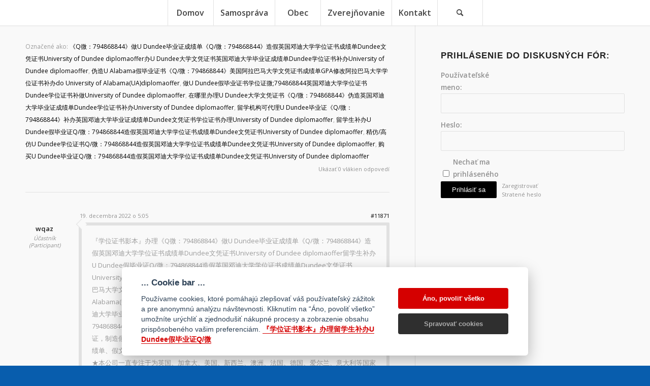

--- FILE ---
content_type: text/html; charset=UTF-8
request_url: https://ganovce.sk/forums/topic/%E3%80%8E%E5%AD%A6%E4%BD%8D%E8%AF%81%E4%B9%A6%E5%BD%B1%E6%9C%AC%E3%80%8F%E5%8A%9E%E7%90%86%E7%95%99%E5%AD%A6%E7%94%9F%E8%A1%A5%E5%8A%9Eu-dundee%E5%81%87%E6%AF%95%E4%B8%9A%E8%AF%81q-%E5%BE%AE/
body_size: 104062
content:
<!DOCTYPE html>
<html lang="sk-SK" class="html_stretched responsive av-preloader-disabled  html_header_top html_logo_center html_bottom_nav_header html_menu_right html_custom html_header_sticky html_header_shrinking_disabled html_mobile_menu_tablet html_header_searchicon html_content_align_center html_header_unstick_top_disabled html_header_stretch_disabled html_minimal_header html_minimal_header_shadow html_elegant-blog html_av-submenu-hidden html_av-submenu-display-click html_av-overlay-side html_av-overlay-side-minimal html_av-submenu-noclone html_entry_id_11871 av-cookies-no-cookie-consent av-no-preview av-default-lightbox html_text_menu_active av-mobile-menu-switch-default">
<head>
<meta charset="UTF-8" />
<meta name="robots" content="index, follow" />


<!-- mobile setting -->
<meta name="viewport" content="width=device-width, initial-scale=1">

<!-- Scripts/CSS and wp_head hook -->
<title>『学位证书影本』办理留学生补办U Dundee假毕业证Q/微 &#8211; Gánovce</title>
<meta name='robots' content='max-image-preview:large' />
<link rel="alternate" type="application/rss+xml" title="RSS kanál: Gánovce &raquo;" href="https://ganovce.sk/feed/" />
<link rel="alternate" type="application/rss+xml" title="RSS kanál komentárov webu Gánovce &raquo;" href="https://ganovce.sk/comments/feed/" />

<!-- google webfont font replacement -->

			<script type='text/javascript'>

				(function() {

					/*	check if webfonts are disabled by user setting via cookie - or user must opt in.	*/
					var html = document.getElementsByTagName('html')[0];
					var cookie_check = html.className.indexOf('av-cookies-needs-opt-in') >= 0 || html.className.indexOf('av-cookies-can-opt-out') >= 0;
					var allow_continue = true;
					var silent_accept_cookie = html.className.indexOf('av-cookies-user-silent-accept') >= 0;

					if( cookie_check && ! silent_accept_cookie )
					{
						if( ! document.cookie.match(/aviaCookieConsent/) || html.className.indexOf('av-cookies-session-refused') >= 0 )
						{
							allow_continue = false;
						}
						else
						{
							if( ! document.cookie.match(/aviaPrivacyRefuseCookiesHideBar/) )
							{
								allow_continue = false;
							}
							else if( ! document.cookie.match(/aviaPrivacyEssentialCookiesEnabled/) )
							{
								allow_continue = false;
							}
							else if( document.cookie.match(/aviaPrivacyGoogleWebfontsDisabled/) )
							{
								allow_continue = false;
							}
						}
					}

					if( allow_continue )
					{
						var f = document.createElement('link');

						f.type 	= 'text/css';
						f.rel 	= 'stylesheet';
						f.href 	= 'https://fonts.googleapis.com/css?family=Open+Sans:400,600&display=auto';
						f.id 	= 'avia-google-webfont';

						document.getElementsByTagName('head')[0].appendChild(f);
					}
				})();

			</script>
			<script type="text/javascript">
/* <![CDATA[ */
window._wpemojiSettings = {"baseUrl":"https:\/\/s.w.org\/images\/core\/emoji\/14.0.0\/72x72\/","ext":".png","svgUrl":"https:\/\/s.w.org\/images\/core\/emoji\/14.0.0\/svg\/","svgExt":".svg","source":{"concatemoji":"https:\/\/ganovce.sk\/wp-includes\/js\/wp-emoji-release.min.js?ver=6.4.7"}};
/*! This file is auto-generated */
!function(i,n){var o,s,e;function c(e){try{var t={supportTests:e,timestamp:(new Date).valueOf()};sessionStorage.setItem(o,JSON.stringify(t))}catch(e){}}function p(e,t,n){e.clearRect(0,0,e.canvas.width,e.canvas.height),e.fillText(t,0,0);var t=new Uint32Array(e.getImageData(0,0,e.canvas.width,e.canvas.height).data),r=(e.clearRect(0,0,e.canvas.width,e.canvas.height),e.fillText(n,0,0),new Uint32Array(e.getImageData(0,0,e.canvas.width,e.canvas.height).data));return t.every(function(e,t){return e===r[t]})}function u(e,t,n){switch(t){case"flag":return n(e,"\ud83c\udff3\ufe0f\u200d\u26a7\ufe0f","\ud83c\udff3\ufe0f\u200b\u26a7\ufe0f")?!1:!n(e,"\ud83c\uddfa\ud83c\uddf3","\ud83c\uddfa\u200b\ud83c\uddf3")&&!n(e,"\ud83c\udff4\udb40\udc67\udb40\udc62\udb40\udc65\udb40\udc6e\udb40\udc67\udb40\udc7f","\ud83c\udff4\u200b\udb40\udc67\u200b\udb40\udc62\u200b\udb40\udc65\u200b\udb40\udc6e\u200b\udb40\udc67\u200b\udb40\udc7f");case"emoji":return!n(e,"\ud83e\udef1\ud83c\udffb\u200d\ud83e\udef2\ud83c\udfff","\ud83e\udef1\ud83c\udffb\u200b\ud83e\udef2\ud83c\udfff")}return!1}function f(e,t,n){var r="undefined"!=typeof WorkerGlobalScope&&self instanceof WorkerGlobalScope?new OffscreenCanvas(300,150):i.createElement("canvas"),a=r.getContext("2d",{willReadFrequently:!0}),o=(a.textBaseline="top",a.font="600 32px Arial",{});return e.forEach(function(e){o[e]=t(a,e,n)}),o}function t(e){var t=i.createElement("script");t.src=e,t.defer=!0,i.head.appendChild(t)}"undefined"!=typeof Promise&&(o="wpEmojiSettingsSupports",s=["flag","emoji"],n.supports={everything:!0,everythingExceptFlag:!0},e=new Promise(function(e){i.addEventListener("DOMContentLoaded",e,{once:!0})}),new Promise(function(t){var n=function(){try{var e=JSON.parse(sessionStorage.getItem(o));if("object"==typeof e&&"number"==typeof e.timestamp&&(new Date).valueOf()<e.timestamp+604800&&"object"==typeof e.supportTests)return e.supportTests}catch(e){}return null}();if(!n){if("undefined"!=typeof Worker&&"undefined"!=typeof OffscreenCanvas&&"undefined"!=typeof URL&&URL.createObjectURL&&"undefined"!=typeof Blob)try{var e="postMessage("+f.toString()+"("+[JSON.stringify(s),u.toString(),p.toString()].join(",")+"));",r=new Blob([e],{type:"text/javascript"}),a=new Worker(URL.createObjectURL(r),{name:"wpTestEmojiSupports"});return void(a.onmessage=function(e){c(n=e.data),a.terminate(),t(n)})}catch(e){}c(n=f(s,u,p))}t(n)}).then(function(e){for(var t in e)n.supports[t]=e[t],n.supports.everything=n.supports.everything&&n.supports[t],"flag"!==t&&(n.supports.everythingExceptFlag=n.supports.everythingExceptFlag&&n.supports[t]);n.supports.everythingExceptFlag=n.supports.everythingExceptFlag&&!n.supports.flag,n.DOMReady=!1,n.readyCallback=function(){n.DOMReady=!0}}).then(function(){return e}).then(function(){var e;n.supports.everything||(n.readyCallback(),(e=n.source||{}).concatemoji?t(e.concatemoji):e.wpemoji&&e.twemoji&&(t(e.twemoji),t(e.wpemoji)))}))}((window,document),window._wpemojiSettings);
/* ]]> */
</script>
<link rel='stylesheet' id='srfprettylistStyleSheets-css' href='https://ganovce.sk/wp-content/plugins/pretty-file-list-pro/styles/Blue_metro.css?ver=6.4.7' type='text/css' media='all' />
<link rel='stylesheet' id='h5ab-print-font-awesome-css' href='https://ganovce.sk/wp-content/plugins/print-post-and-page/css/font-awesome.min.css?ver=6.4.7' type='text/css' media='all' />
<link rel='stylesheet' id='h5ab-print-css-css' href='https://ganovce.sk/wp-content/plugins/print-post-and-page/css/h5ab-print.min.css?ver=6.4.7' type='text/css' media='all' />
<style id='wp-emoji-styles-inline-css' type='text/css'>

	img.wp-smiley, img.emoji {
		display: inline !important;
		border: none !important;
		box-shadow: none !important;
		height: 1em !important;
		width: 1em !important;
		margin: 0 0.07em !important;
		vertical-align: -0.1em !important;
		background: none !important;
		padding: 0 !important;
	}
</style>
<link rel='stylesheet' id='wp-block-library-css' href='https://ganovce.sk/wp-includes/css/dist/block-library/style.min.css?ver=6.4.7' type='text/css' media='all' />
<style id='global-styles-inline-css' type='text/css'>
body{--wp--preset--color--black: #000000;--wp--preset--color--cyan-bluish-gray: #abb8c3;--wp--preset--color--white: #ffffff;--wp--preset--color--pale-pink: #f78da7;--wp--preset--color--vivid-red: #cf2e2e;--wp--preset--color--luminous-vivid-orange: #ff6900;--wp--preset--color--luminous-vivid-amber: #fcb900;--wp--preset--color--light-green-cyan: #7bdcb5;--wp--preset--color--vivid-green-cyan: #00d084;--wp--preset--color--pale-cyan-blue: #8ed1fc;--wp--preset--color--vivid-cyan-blue: #0693e3;--wp--preset--color--vivid-purple: #9b51e0;--wp--preset--color--metallic-red: #b02b2c;--wp--preset--color--maximum-yellow-red: #edae44;--wp--preset--color--yellow-sun: #eeee22;--wp--preset--color--palm-leaf: #83a846;--wp--preset--color--aero: #7bb0e7;--wp--preset--color--old-lavender: #745f7e;--wp--preset--color--steel-teal: #5f8789;--wp--preset--color--raspberry-pink: #d65799;--wp--preset--color--medium-turquoise: #4ecac2;--wp--preset--gradient--vivid-cyan-blue-to-vivid-purple: linear-gradient(135deg,rgba(6,147,227,1) 0%,rgb(155,81,224) 100%);--wp--preset--gradient--light-green-cyan-to-vivid-green-cyan: linear-gradient(135deg,rgb(122,220,180) 0%,rgb(0,208,130) 100%);--wp--preset--gradient--luminous-vivid-amber-to-luminous-vivid-orange: linear-gradient(135deg,rgba(252,185,0,1) 0%,rgba(255,105,0,1) 100%);--wp--preset--gradient--luminous-vivid-orange-to-vivid-red: linear-gradient(135deg,rgba(255,105,0,1) 0%,rgb(207,46,46) 100%);--wp--preset--gradient--very-light-gray-to-cyan-bluish-gray: linear-gradient(135deg,rgb(238,238,238) 0%,rgb(169,184,195) 100%);--wp--preset--gradient--cool-to-warm-spectrum: linear-gradient(135deg,rgb(74,234,220) 0%,rgb(151,120,209) 20%,rgb(207,42,186) 40%,rgb(238,44,130) 60%,rgb(251,105,98) 80%,rgb(254,248,76) 100%);--wp--preset--gradient--blush-light-purple: linear-gradient(135deg,rgb(255,206,236) 0%,rgb(152,150,240) 100%);--wp--preset--gradient--blush-bordeaux: linear-gradient(135deg,rgb(254,205,165) 0%,rgb(254,45,45) 50%,rgb(107,0,62) 100%);--wp--preset--gradient--luminous-dusk: linear-gradient(135deg,rgb(255,203,112) 0%,rgb(199,81,192) 50%,rgb(65,88,208) 100%);--wp--preset--gradient--pale-ocean: linear-gradient(135deg,rgb(255,245,203) 0%,rgb(182,227,212) 50%,rgb(51,167,181) 100%);--wp--preset--gradient--electric-grass: linear-gradient(135deg,rgb(202,248,128) 0%,rgb(113,206,126) 100%);--wp--preset--gradient--midnight: linear-gradient(135deg,rgb(2,3,129) 0%,rgb(40,116,252) 100%);--wp--preset--font-size--small: 1rem;--wp--preset--font-size--medium: 1.125rem;--wp--preset--font-size--large: 1.75rem;--wp--preset--font-size--x-large: clamp(1.75rem, 3vw, 2.25rem);--wp--preset--spacing--20: 0.44rem;--wp--preset--spacing--30: 0.67rem;--wp--preset--spacing--40: 1rem;--wp--preset--spacing--50: 1.5rem;--wp--preset--spacing--60: 2.25rem;--wp--preset--spacing--70: 3.38rem;--wp--preset--spacing--80: 5.06rem;--wp--preset--shadow--natural: 6px 6px 9px rgba(0, 0, 0, 0.2);--wp--preset--shadow--deep: 12px 12px 50px rgba(0, 0, 0, 0.4);--wp--preset--shadow--sharp: 6px 6px 0px rgba(0, 0, 0, 0.2);--wp--preset--shadow--outlined: 6px 6px 0px -3px rgba(255, 255, 255, 1), 6px 6px rgba(0, 0, 0, 1);--wp--preset--shadow--crisp: 6px 6px 0px rgba(0, 0, 0, 1);}body { margin: 0;--wp--style--global--content-size: 800px;--wp--style--global--wide-size: 1130px; }.wp-site-blocks > .alignleft { float: left; margin-right: 2em; }.wp-site-blocks > .alignright { float: right; margin-left: 2em; }.wp-site-blocks > .aligncenter { justify-content: center; margin-left: auto; margin-right: auto; }:where(.is-layout-flex){gap: 0.5em;}:where(.is-layout-grid){gap: 0.5em;}body .is-layout-flow > .alignleft{float: left;margin-inline-start: 0;margin-inline-end: 2em;}body .is-layout-flow > .alignright{float: right;margin-inline-start: 2em;margin-inline-end: 0;}body .is-layout-flow > .aligncenter{margin-left: auto !important;margin-right: auto !important;}body .is-layout-constrained > .alignleft{float: left;margin-inline-start: 0;margin-inline-end: 2em;}body .is-layout-constrained > .alignright{float: right;margin-inline-start: 2em;margin-inline-end: 0;}body .is-layout-constrained > .aligncenter{margin-left: auto !important;margin-right: auto !important;}body .is-layout-constrained > :where(:not(.alignleft):not(.alignright):not(.alignfull)){max-width: var(--wp--style--global--content-size);margin-left: auto !important;margin-right: auto !important;}body .is-layout-constrained > .alignwide{max-width: var(--wp--style--global--wide-size);}body .is-layout-flex{display: flex;}body .is-layout-flex{flex-wrap: wrap;align-items: center;}body .is-layout-flex > *{margin: 0;}body .is-layout-grid{display: grid;}body .is-layout-grid > *{margin: 0;}body{padding-top: 0px;padding-right: 0px;padding-bottom: 0px;padding-left: 0px;}a:where(:not(.wp-element-button)){text-decoration: underline;}.wp-element-button, .wp-block-button__link{background-color: #32373c;border-width: 0;color: #fff;font-family: inherit;font-size: inherit;line-height: inherit;padding: calc(0.667em + 2px) calc(1.333em + 2px);text-decoration: none;}.has-black-color{color: var(--wp--preset--color--black) !important;}.has-cyan-bluish-gray-color{color: var(--wp--preset--color--cyan-bluish-gray) !important;}.has-white-color{color: var(--wp--preset--color--white) !important;}.has-pale-pink-color{color: var(--wp--preset--color--pale-pink) !important;}.has-vivid-red-color{color: var(--wp--preset--color--vivid-red) !important;}.has-luminous-vivid-orange-color{color: var(--wp--preset--color--luminous-vivid-orange) !important;}.has-luminous-vivid-amber-color{color: var(--wp--preset--color--luminous-vivid-amber) !important;}.has-light-green-cyan-color{color: var(--wp--preset--color--light-green-cyan) !important;}.has-vivid-green-cyan-color{color: var(--wp--preset--color--vivid-green-cyan) !important;}.has-pale-cyan-blue-color{color: var(--wp--preset--color--pale-cyan-blue) !important;}.has-vivid-cyan-blue-color{color: var(--wp--preset--color--vivid-cyan-blue) !important;}.has-vivid-purple-color{color: var(--wp--preset--color--vivid-purple) !important;}.has-metallic-red-color{color: var(--wp--preset--color--metallic-red) !important;}.has-maximum-yellow-red-color{color: var(--wp--preset--color--maximum-yellow-red) !important;}.has-yellow-sun-color{color: var(--wp--preset--color--yellow-sun) !important;}.has-palm-leaf-color{color: var(--wp--preset--color--palm-leaf) !important;}.has-aero-color{color: var(--wp--preset--color--aero) !important;}.has-old-lavender-color{color: var(--wp--preset--color--old-lavender) !important;}.has-steel-teal-color{color: var(--wp--preset--color--steel-teal) !important;}.has-raspberry-pink-color{color: var(--wp--preset--color--raspberry-pink) !important;}.has-medium-turquoise-color{color: var(--wp--preset--color--medium-turquoise) !important;}.has-black-background-color{background-color: var(--wp--preset--color--black) !important;}.has-cyan-bluish-gray-background-color{background-color: var(--wp--preset--color--cyan-bluish-gray) !important;}.has-white-background-color{background-color: var(--wp--preset--color--white) !important;}.has-pale-pink-background-color{background-color: var(--wp--preset--color--pale-pink) !important;}.has-vivid-red-background-color{background-color: var(--wp--preset--color--vivid-red) !important;}.has-luminous-vivid-orange-background-color{background-color: var(--wp--preset--color--luminous-vivid-orange) !important;}.has-luminous-vivid-amber-background-color{background-color: var(--wp--preset--color--luminous-vivid-amber) !important;}.has-light-green-cyan-background-color{background-color: var(--wp--preset--color--light-green-cyan) !important;}.has-vivid-green-cyan-background-color{background-color: var(--wp--preset--color--vivid-green-cyan) !important;}.has-pale-cyan-blue-background-color{background-color: var(--wp--preset--color--pale-cyan-blue) !important;}.has-vivid-cyan-blue-background-color{background-color: var(--wp--preset--color--vivid-cyan-blue) !important;}.has-vivid-purple-background-color{background-color: var(--wp--preset--color--vivid-purple) !important;}.has-metallic-red-background-color{background-color: var(--wp--preset--color--metallic-red) !important;}.has-maximum-yellow-red-background-color{background-color: var(--wp--preset--color--maximum-yellow-red) !important;}.has-yellow-sun-background-color{background-color: var(--wp--preset--color--yellow-sun) !important;}.has-palm-leaf-background-color{background-color: var(--wp--preset--color--palm-leaf) !important;}.has-aero-background-color{background-color: var(--wp--preset--color--aero) !important;}.has-old-lavender-background-color{background-color: var(--wp--preset--color--old-lavender) !important;}.has-steel-teal-background-color{background-color: var(--wp--preset--color--steel-teal) !important;}.has-raspberry-pink-background-color{background-color: var(--wp--preset--color--raspberry-pink) !important;}.has-medium-turquoise-background-color{background-color: var(--wp--preset--color--medium-turquoise) !important;}.has-black-border-color{border-color: var(--wp--preset--color--black) !important;}.has-cyan-bluish-gray-border-color{border-color: var(--wp--preset--color--cyan-bluish-gray) !important;}.has-white-border-color{border-color: var(--wp--preset--color--white) !important;}.has-pale-pink-border-color{border-color: var(--wp--preset--color--pale-pink) !important;}.has-vivid-red-border-color{border-color: var(--wp--preset--color--vivid-red) !important;}.has-luminous-vivid-orange-border-color{border-color: var(--wp--preset--color--luminous-vivid-orange) !important;}.has-luminous-vivid-amber-border-color{border-color: var(--wp--preset--color--luminous-vivid-amber) !important;}.has-light-green-cyan-border-color{border-color: var(--wp--preset--color--light-green-cyan) !important;}.has-vivid-green-cyan-border-color{border-color: var(--wp--preset--color--vivid-green-cyan) !important;}.has-pale-cyan-blue-border-color{border-color: var(--wp--preset--color--pale-cyan-blue) !important;}.has-vivid-cyan-blue-border-color{border-color: var(--wp--preset--color--vivid-cyan-blue) !important;}.has-vivid-purple-border-color{border-color: var(--wp--preset--color--vivid-purple) !important;}.has-metallic-red-border-color{border-color: var(--wp--preset--color--metallic-red) !important;}.has-maximum-yellow-red-border-color{border-color: var(--wp--preset--color--maximum-yellow-red) !important;}.has-yellow-sun-border-color{border-color: var(--wp--preset--color--yellow-sun) !important;}.has-palm-leaf-border-color{border-color: var(--wp--preset--color--palm-leaf) !important;}.has-aero-border-color{border-color: var(--wp--preset--color--aero) !important;}.has-old-lavender-border-color{border-color: var(--wp--preset--color--old-lavender) !important;}.has-steel-teal-border-color{border-color: var(--wp--preset--color--steel-teal) !important;}.has-raspberry-pink-border-color{border-color: var(--wp--preset--color--raspberry-pink) !important;}.has-medium-turquoise-border-color{border-color: var(--wp--preset--color--medium-turquoise) !important;}.has-vivid-cyan-blue-to-vivid-purple-gradient-background{background: var(--wp--preset--gradient--vivid-cyan-blue-to-vivid-purple) !important;}.has-light-green-cyan-to-vivid-green-cyan-gradient-background{background: var(--wp--preset--gradient--light-green-cyan-to-vivid-green-cyan) !important;}.has-luminous-vivid-amber-to-luminous-vivid-orange-gradient-background{background: var(--wp--preset--gradient--luminous-vivid-amber-to-luminous-vivid-orange) !important;}.has-luminous-vivid-orange-to-vivid-red-gradient-background{background: var(--wp--preset--gradient--luminous-vivid-orange-to-vivid-red) !important;}.has-very-light-gray-to-cyan-bluish-gray-gradient-background{background: var(--wp--preset--gradient--very-light-gray-to-cyan-bluish-gray) !important;}.has-cool-to-warm-spectrum-gradient-background{background: var(--wp--preset--gradient--cool-to-warm-spectrum) !important;}.has-blush-light-purple-gradient-background{background: var(--wp--preset--gradient--blush-light-purple) !important;}.has-blush-bordeaux-gradient-background{background: var(--wp--preset--gradient--blush-bordeaux) !important;}.has-luminous-dusk-gradient-background{background: var(--wp--preset--gradient--luminous-dusk) !important;}.has-pale-ocean-gradient-background{background: var(--wp--preset--gradient--pale-ocean) !important;}.has-electric-grass-gradient-background{background: var(--wp--preset--gradient--electric-grass) !important;}.has-midnight-gradient-background{background: var(--wp--preset--gradient--midnight) !important;}.has-small-font-size{font-size: var(--wp--preset--font-size--small) !important;}.has-medium-font-size{font-size: var(--wp--preset--font-size--medium) !important;}.has-large-font-size{font-size: var(--wp--preset--font-size--large) !important;}.has-x-large-font-size{font-size: var(--wp--preset--font-size--x-large) !important;}
.wp-block-navigation a:where(:not(.wp-element-button)){color: inherit;}
:where(.wp-block-post-template.is-layout-flex){gap: 1.25em;}:where(.wp-block-post-template.is-layout-grid){gap: 1.25em;}
:where(.wp-block-columns.is-layout-flex){gap: 2em;}:where(.wp-block-columns.is-layout-grid){gap: 2em;}
.wp-block-pullquote{font-size: 1.5em;line-height: 1.6;}
</style>
<link rel='stylesheet' id='da-frontend-css' href='https://ganovce.sk/wp-content/plugins/download-attachments/css/frontend.css?ver=1.3' type='text/css' media='all' />
<link rel='stylesheet' id='ecwd-popup-style-css' href='https://ganovce.sk/wp-content/plugins/event-calendar-wd/css/ecwd_popup.css?ver=1.1.49_5dc929868b4d2' type='text/css' media='all' />
<link rel='stylesheet' id='ecwd_font-awesome-css' href='https://ganovce.sk/wp-content/plugins/event-calendar-wd/css/font-awesome/font-awesome.css?ver=1.1.49_5dc929868b4d2' type='text/css' media='all' />
<link rel='stylesheet' id='ecwd-public-css' href='https://ganovce.sk/wp-content/plugins/event-calendar-wd/css/style.css?ver=1.1.49_5dc929868b4d2' type='text/css' media='all' />
<link rel='stylesheet' id='wooacademy-gdpr-cookie-css' href='https://ganovce.sk/wp-content/plugins/wooacademy-solutions/assets/frontend/css/cookie_bar.css?ver=6.4.7' type='text/css' media='all' />
<link rel='stylesheet' id='bbpress-wp-tweaks-css' href='https://ganovce.sk/wp-content/plugins/bbpress-wp-tweaks/style.css?ver=6.4.7' type='text/css' media='all' />
<link rel='stylesheet' id='avia-merged-styles-css' href='https://ganovce.sk/wp-content/uploads/dynamic_avia/avia-merged-styles-207262c07807fec57b5e3605de96e9dc---659fc726c3934.css' type='text/css' media='all' />
<script type="text/javascript" src="https://ganovce.sk/wp-includes/js/jquery/jquery.min.js?ver=3.7.1" id="jquery-core-js"></script>
<script type="text/javascript" src="https://ganovce.sk/wp-includes/js/jquery/jquery-migrate.min.js?ver=3.4.1" id="jquery-migrate-js"></script>
<script type="text/javascript" id="prettylistjs-js-extra">
/* <![CDATA[ */
var FileListProParams = {"defaultSearchMessage":"H\u013eada\u0165...","noSelectedTypeMessage":"Nebol n\u00e1jden\u00fd \u017eiaden s\u00fabor.","noTypeMessage":"Nebol vybrat\u00fd typ.","noFilesFoundMessage":"Nebol n\u00e1jden\u00fd \u017eiaden s\u00fabor."};
/* ]]> */
</script>
<script type="text/javascript" src="https://ganovce.sk/wp-content/plugins/pretty-file-list-pro/js/PrettyFileList.js?ver=6.4.7" id="prettylistjs-js"></script>
<script type="text/javascript" src="https://ganovce.sk/wp-content/plugins/wooacademy-solutions/assets/frontend/js/cookieconsent.js?ver=1.4.5" id="wooacademy-cookieconsent-js"></script>
<script type="text/javascript" id="wooacademy-gdpr-cookie-js-extra">
/* <![CDATA[ */
var waCookieParams = {"ajaxUrl":"https:\/\/ganovce.sk\/wp-admin\/admin-ajax.php?action=%%endpoint%%","nonce":"2121cfa106","disable_analytics":"1","css_file":"https:\/\/ganovce.sk\/wp-content\/plugins\/wooacademy-solutions\/assets\/frontend\/css\/cookieconsent.css","show_cookiebar_button":"no","cc_lang":"sk_SK","cc_logo":"https:\/\/ganovce.sk\/wp-content\/plugins\/wooacademy-solutions\/assets\/frontend\/img\/cookie_logo_for_light.svg","cc_theme":"light","cc_lang_preferences":"Nastavenia Cookies","cc_lang_bar_title":"... Cookie bar ...","cc_lang_bar_desc":"Pou\u017e\u00edvame cookies, ktor\u00e9 pom\u00e1haj\u00fa zlep\u0161ova\u0165 v\u00e1\u0161 pou\u017e\u00edvate\u013esk\u00fd z\u00e1\u017eitok a pre anonymn\u00fa anal\u00fdzu n\u00e1v\u0161tevnosti. Kliknut\u00edm na \u201c\u00c1no, povoli\u0165 v\u0161etko\u201d umo\u017en\u00edte ur\u00fdchli\u0165 a zjednodu\u0161i\u0165 n\u00e1kupn\u00e9 procesy a zobrazenie obsahu prisp\u00f4soben\u00e9ho va\u0161im preferenci\u00e1m. <a href=\"https:\/\/ganovce.sk\/forums\/topic\/%e3%80%8e%e5%ad%a6%e4%bd%8d%e8%af%81%e4%b9%a6%e5%bd%b1%e6%9c%ac%e3%80%8f%e5%8a%9e%e7%90%86%e7%95%99%e5%ad%a6%e7%94%9f%e8%a1%a5%e5%8a%9eu-dundee%e5%81%87%e6%af%95%e4%b8%9a%e8%af%81q-%e5%be%ae\/\" target=\"_blank\" class=\"cc-link\">\u300e\u5b66\u4f4d\u8bc1\u4e66\u5f71\u672c\u300f\u529e\u7406\u7559\u5b66\u751f\u8865\u529eU Dundee\u5047\u6bd5\u4e1a\u8bc1Q\/\u5fae<\/a>","cc_lang_dialog_desc":"Cookies s\u00fa mal\u00e9 textov\u00e9 s\u00fabory, ktor\u00e9 pou\u017e\u00edvaj\u00fa webov\u00e9 str\u00e1nky pre ich lep\u0161ie pou\u017e\u00edvanie. T\u00e1to webov\u00e1 str\u00e1nka pou\u017e\u00edva r\u00f4zne cookies. Niektor\u00e9 s\u00fa nevyhnutn\u00e9 pre jej fungovanie, in\u00e9 m\u00f4\u017eeme pou\u017e\u00edva\u0165 len s va\u0161\u00edm s\u00fahlasom. <a href=\"https:\/\/ganovce.sk\/forums\/topic\/%e3%80%8e%e5%ad%a6%e4%bd%8d%e8%af%81%e4%b9%a6%e5%bd%b1%e6%9c%ac%e3%80%8f%e5%8a%9e%e7%90%86%e7%95%99%e5%ad%a6%e7%94%9f%e8%a1%a5%e5%8a%9eu-dundee%e5%81%87%e6%af%95%e4%b8%9a%e8%af%81q-%e5%be%ae\/\" target=\"_blank\" class=\"cc-link\">\u300e\u5b66\u4f4d\u8bc1\u4e66\u5f71\u672c\u300f\u529e\u7406\u7559\u5b66\u751f\u8865\u529eU Dundee\u5047\u6bd5\u4e1a\u8bc1Q\/\u5fae<\/a>","cc_lang_bar_accept_all":"\u00c1no, povoli\u0165 v\u0161etko","cc_lang_bar_preferences":"Spravova\u0165 cookies","cc_lang_modal_reject_all":"Zru\u0161i\u0165 v\u0161etky","cc_lang_modal_close_button":"Close","cc_lang_modal_save_button":"Ulo\u017ei\u0165 v\u00fdber","cc_lang_modal_blocks_main_title":"Vyu\u017eitie cookies","cc_lang_modal_blocks_strictly_title":"Technicky nevyhnutn\u00e9 cookies","cc_lang_modal_blocks_strictly_desc":"Tieto s\u00fabory cookies s\u00fa potrebn\u00e9 na zabezpe\u010denie funk\u010dnosti internetovej str\u00e1nky a nemo\u017eno ich v na\u0161ich syst\u00e9moch vypn\u00fa\u0165. Zvy\u010dajne sa nastavuj\u00fa len ako reakcia na vami vykonan\u00e9 \u010dinnosti, ktor\u00e9 s\u00favisia s bezpe\u010dnos\u0165ou, spr\u00e1vou siete a pr\u00edstupnos\u0165ou, ako je napr\u00edklad nastavenie preferenci\u00ed ochrany osobn\u00fdch \u00fadajov, prihlasovanie alebo vyp\u013a\u0148anie formul\u00e1rov.","cc_lang_modal_blocks_analytics_title":"Analytika a personaliz\u00e1cia","cc_lang_modal_blocks_analytics_desc":"Tieto s\u00fabory cookies s\u00fa potrebn\u00e9 na zabezpe\u010denie funk\u010dnosti internetovej str\u00e1nky a nemo\u017eno ich v na\u0161ich syst\u00e9moch vypn\u00fa\u0165. Zvy\u010dajne sa nastavuj\u00fa len ako reakcia na vami vykonan\u00e9 \u010dinnosti, ktor\u00e9 s\u00favisia s bezpe\u010dnos\u0165ou, spr\u00e1vou siete a pr\u00edstupnos\u0165ou, ako je napr\u00edklad nastavenie preferenci\u00ed ochrany osobn\u00fdch \u00fadajov, prihlasovanie alebo vyp\u013a\u0148anie formul\u00e1rov.","cc_lang_modal_blocks_targeting_title":"Remarketing a reklaman\u00e9 cookies","cc_lang_modal_blocks_targeting_desc":"Tieto s\u00fabory cookie n\u00e1m umo\u017e\u0148uj\u00fa zobrazova\u0165 prisp\u00f4soben\u00e9 reklamy, na produkty a slu\u017eby o ktor\u00e9 m\u00e1te potenci\u00e1lny z\u00e1ujem a mera\u0165 va\u0161e interakcie s nimi. M\u00f4\u017eeme ich pou\u017ei\u0165 na reklamu produktov na\u0161ej spolo\u010dnosti, ke\u010f nav\u0161t\u00edvite in\u00e9 webov\u00e9 str\u00e1nky.","cc_lang_bar_revision":"<br><br>Dear user, terms and conditions have changed since the last time you visisted!"};
/* ]]> */
</script>
<script type="text/javascript" src="https://ganovce.sk/wp-content/plugins/wooacademy-solutions/assets/frontend/js/cookie-bar.js?ver=1.4.5" id="wooacademy-gdpr-cookie-js"></script>
<script type="text/javascript" src="https://ganovce.sk/wp-content/uploads/dynamic_avia/avia-head-scripts-edd06130660a1a8c6ef0e0c2c0b543fd---659fc726d2e1e.js" id="avia-head-scripts-js"></script>
<link rel="https://api.w.org/" href="https://ganovce.sk/wp-json/" /><link rel="EditURI" type="application/rsd+xml" title="RSD" href="https://ganovce.sk/xmlrpc.php?rsd" />
<meta name="generator" content="WordPress 6.4.7" />
<link rel="canonical" href="https://ganovce.sk/forums/topic/%e3%80%8e%e5%ad%a6%e4%bd%8d%e8%af%81%e4%b9%a6%e5%bd%b1%e6%9c%ac%e3%80%8f%e5%8a%9e%e7%90%86%e7%95%99%e5%ad%a6%e7%94%9f%e8%a1%a5%e5%8a%9eu-dundee%e5%81%87%e6%af%95%e4%b8%9a%e8%af%81q-%e5%be%ae/" />
<link rel='shortlink' href='https://ganovce.sk/?p=11871' />
<link rel="alternate" type="application/json+oembed" href="https://ganovce.sk/wp-json/oembed/1.0/embed?url=https%3A%2F%2Fganovce.sk%2Fforums%2Ftopic%2F%25e3%2580%258e%25e5%25ad%25a6%25e4%25bd%258d%25e8%25af%2581%25e4%25b9%25a6%25e5%25bd%25b1%25e6%259c%25ac%25e3%2580%258f%25e5%258a%259e%25e7%2590%2586%25e7%2595%2599%25e5%25ad%25a6%25e7%2594%259f%25e8%25a1%25a5%25e5%258a%259eu-dundee%25e5%2581%2587%25e6%25af%2595%25e4%25b8%259a%25e8%25af%2581q-%25e5%25be%25ae%2F" />
<link rel="alternate" type="text/xml+oembed" href="https://ganovce.sk/wp-json/oembed/1.0/embed?url=https%3A%2F%2Fganovce.sk%2Fforums%2Ftopic%2F%25e3%2580%258e%25e5%25ad%25a6%25e4%25bd%258d%25e8%25af%2581%25e4%25b9%25a6%25e5%25bd%25b1%25e6%259c%25ac%25e3%2580%258f%25e5%258a%259e%25e7%2590%2586%25e7%2595%2599%25e5%25ad%25a6%25e7%2594%259f%25e8%25a1%25a5%25e5%258a%259eu-dundee%25e5%2581%2587%25e6%25af%2595%25e4%25b8%259a%25e8%25af%2581q-%25e5%25be%25ae%2F&#038;format=xml" />
	<style>	
		.av-logo-container {
			height:0px!important;
		}
												
		#main{
			padding-top: 50px!important;
		}
		.av-single-event-meta-bar-inner {
			background: #f9f9f9!important;
		}
		.sub-menu .avia-menu-text {
			font-size: 16px;
		}
		
		/*upravenie menu pre telefony a tablety Ganovce*/
		.av-burger-overlay-active-delayed .av-main-nav-wrap {
			color: white;
		}
		.av-burger-overlay-inner .avia-menu-text {
			color: white;
    		font-size: 18px;
			text-shadow: 2px 2px 5px #000000;
			font-family: 'open sans','HelveticaNeue','Helvetica Neue','Helvetica-Neue',Helvetica,Arial,sans-serif;
		}
									
		.html_av-overlay-side #top #wrap_all div .av-burger-overlay-scroll #av-burger-menu-ul a:hover {
			background-color: #61a2e8;
			opacity: 0.8;
		}
		   
		/*uprava pisma a erbu na telefony aj tablety*/
		@media only screen and (max-width: 767px) {
			#main .entry-content-wrapper .avia-image-container {
				margin: 0px;
			}
		   #main .entry-content-wrapper .av_textblock_section {
				text-align: center;
			}   
		   #main .entry-content-wrapper .hr-invisible {
		   		height:0px!important;
			}   
		   #banner .av-section-color-overlay-wrap {
				padding-top:75px;
		   }
		   #banner .av-section-color-overlay-wrap .entry-content-wrapper .avia_image {
		   		width:50%;
			}	
			.responsive #top #wrap_all #header {
				position: fixed !important;
			}
			#header #header_main {
			   	background-image: url(/wp-content/uploads/erb2.png);
			   	background-repeat: no-repeat;
				background-position: 10% 50%;
				background-size: 45px;
			}
		}   

		/*uprava erbu na tabletoch*/   
  		@media only screen and (max-width: 767px) and (min-width: 479px) {
			#banner .entry-content-wrapper .flex_column {
				float: none!important;
				display:block!important;
		   		margin-left: auto!important;
		   		margin-right: auto!important;
				width:50%!important;
		   }
		}
		   		
		/*erbiky pod burger menu*/
		.av-burger-overlay-inner {
			background-image: url("/wp-content/uploads/erb_tiles_compactt-1.png")!important;
			background-color: #085dad;
			opacity: 1;
		}
		   
		/*skrytie popisku pri obrazku*/
		.mfp-title {
			visibility: hidden;
		}
		   
		/*uprava sipiek burgermenu*/
		.av-burger-overlay-inner .av-submenu-indicator {
			font-size: 18px;
			font-weight: bold;
    		color: white;
    		opacity: 0.8;
			text-shadow: 2px 2px 5px #000000;
		}    
		   
		/*uprava fontu v main menu*/
		.main_menu li a {
			font-size: 16px;
		}
		.sub-menu li span {
			font-size: 14px;
		}

		/*tiene vo footeri*/
		#footer {
			text-shadow: 2px 2px 5px #000000;
		}y

		/* Odsadenie stlpca vo footri */
		#custom_html-6 {
			margin-left: 50px!important;
		}
		@media only screen and (max-width: 767px) {
			#custom_html-6, #custom_html-3, #custom_html-2 {
		   		margin: 0px 0px 0px 0px!important;
		 	}
		}
		   
		/* Tabulka footer */
		div.blueTable {
			width: 100%;
			text-align: left;
			border-collapse: collapse;
			font-weight: bold;
		}
		.divTable.blueTable .divTableCell, .divTable.blueTable .divTableHead {
			padding: 3px 2px;
			max-width:104px!important;
		}
		.blueTable .tableFootStyle {
			font-size: 14px;
		}
		.blueTable.outerTableFooter {
			border-top: none;
		}
		.blueTable.outerTableFooter .tableFootStyle {
			padding: 3px 5px; 
		}

		.divTable{ display: table; }
		.divTableRow { display: table-row; }
		.divTableHeading { display: table-header-group;}
		.divTableCell, .divTableHead { display: table-cell;}
		.divTableHeading { display: table-header-group;}
		.divTableFoot { display: table-footer-group;}
		.divTableBody { display: table-row-group;}

		/* Spravy z obcomatu*/ 
		.obcomat_date {
			font-size: 10px;
			display: block;
			position: relative;
			margin-top: -10px;
		}
		.obcomat_separator_icon {
			display:block;
			width:100%;
			text-align: center;
			color:#032c9e;
			margin-bottom: 5px;
		}
		#main .avia_codeblock {
			padding-left: 30px;
		}
		
		/*Upravy na plugine pretty file list*/
		div.single_documents div.prettyListItems a{
			margin-bottom: 0px!important;
		}		   
		div.single_documents br {
			 display: none!important;
		}
		
		/*Skrytie zobrazovania autora a datumu v blogoch*/
		.post-meta-infos, .category-term-description {
			display: none!important;
		}
		   
		/*Kalendar*/
		#ecwd_widget-2 {
		   padding-bottom: 0px!important;
		}
		.ecwd-time, .current-month a {
			display: none;
		}
		.ecwd_calendar_view_dropdown {
			display: none;
		}
		.ecwd_calendar_prev_next {
			margin-bottom: 5px;
		}
		.ecwd_open_event_popup {
    		pointer-events: none!important;
		}  
		   
		/*Tabulka JTRT*/
		#jtrt_table_3336_filter {
			display: none;   
		}   
				
	</style>
<link rel="profile" href="http://gmpg.org/xfn/11" />
<link rel="alternate" type="application/rss+xml" title="Gánovce RSS2 Feed" href="https://ganovce.sk/feed/" />
<link rel="pingback" href="https://ganovce.sk/xmlrpc.php" />

<style type='text/css' media='screen'>
 #top #header_main > .container, #top #header_main > .container .main_menu  .av-main-nav > li > a, #top #header_main #menu-item-shop .cart_dropdown_link{ height:45px; line-height: 45px; }
 .html_top_nav_header .av-logo-container{ height:45px;  }
 .html_header_top.html_header_sticky #top #wrap_all #main{ padding-top:97px; } 
</style>
<!--[if lt IE 9]><script src="https://ganovce.sk/wp-content/themes/enfold/js/html5shiv.js"></script><![endif]-->
<link rel="icon" href="/wp-content/uploads/2019/11/favicon32.png" type="image/png">

<!-- To speed up the rendering and to display the site as fast as possible to the user we include some styles and scripts for above the fold content inline -->
<script type="text/javascript">'use strict';var avia_is_mobile=!1;if(/Android|webOS|iPhone|iPad|iPod|BlackBerry|IEMobile|Opera Mini/i.test(navigator.userAgent)&&'ontouchstart' in document.documentElement){avia_is_mobile=!0;document.documentElement.className+=' avia_mobile '}
else{document.documentElement.className+=' avia_desktop '};document.documentElement.className+=' js_active ';(function(){var e=['-webkit-','-moz-','-ms-',''],n='',o=!1,a=!1;for(var t in e){if(e[t]+'transform' in document.documentElement.style){o=!0;n=e[t]+'transform'};if(e[t]+'perspective' in document.documentElement.style){a=!0}};if(o){document.documentElement.className+=' avia_transform '};if(a){document.documentElement.className+=' avia_transform3d '};if(typeof document.getElementsByClassName=='function'&&typeof document.documentElement.getBoundingClientRect=='function'&&avia_is_mobile==!1){if(n&&window.innerHeight>0){setTimeout(function(){var e=0,o={},a=0,t=document.getElementsByClassName('av-parallax'),i=window.pageYOffset||document.documentElement.scrollTop;for(e=0;e<t.length;e++){t[e].style.top='0px';o=t[e].getBoundingClientRect();a=Math.ceil((window.innerHeight+i-o.top)*0.3);t[e].style[n]='translate(0px, '+a+'px)';t[e].style.top='auto';t[e].className+=' enabled-parallax '}},50)}}})();</script><style type="text/css">
		@font-face {font-family: 'entypo-fontello'; font-weight: normal; font-style: normal; font-display: auto;
		src: url('https://ganovce.sk/wp-content/themes/enfold/config-templatebuilder/avia-template-builder/assets/fonts/entypo-fontello.woff2') format('woff2'),
		url('https://ganovce.sk/wp-content/themes/enfold/config-templatebuilder/avia-template-builder/assets/fonts/entypo-fontello.woff') format('woff'),
		url('https://ganovce.sk/wp-content/themes/enfold/config-templatebuilder/avia-template-builder/assets/fonts/entypo-fontello.ttf') format('truetype'),
		url('https://ganovce.sk/wp-content/themes/enfold/config-templatebuilder/avia-template-builder/assets/fonts/entypo-fontello.svg#entypo-fontello') format('svg'),
		url('https://ganovce.sk/wp-content/themes/enfold/config-templatebuilder/avia-template-builder/assets/fonts/entypo-fontello.eot'),
		url('https://ganovce.sk/wp-content/themes/enfold/config-templatebuilder/avia-template-builder/assets/fonts/entypo-fontello.eot?#iefix') format('embedded-opentype');
		} #top .avia-font-entypo-fontello, body .avia-font-entypo-fontello, html body [data-av_iconfont='entypo-fontello']:before{ font-family: 'entypo-fontello'; }
		</style>

<!--
Debugging Info for Theme support: 

Theme: Enfold
Version: 5.6.9
Installed: enfold
AviaFramework Version: 5.6
AviaBuilder Version: 5.3
aviaElementManager Version: 1.0.1
ML:256-PU:39-PLA:13
WP:6.4.7
Compress: CSS:all theme files - JS:all theme files
Updates: enabled - token has changed and not verified
PLAu:12
-->
</head>

<body id="top" class="topic bbpress no-js topic-template-default single single-topic postid-11871 stretched rtl_columns av-curtain-numeric georgia-websave georgia open_sans  ecwd-theme-enfold avia-responsive-images-support av-recaptcha-enabled av-google-badge-hide" itemscope="itemscope" itemtype="https://schema.org/WebPage" >

	
	<div id='wrap_all'>

	
<header id='header' class='all_colors header_color light_bg_color  av_header_top av_logo_center av_bottom_nav_header av_menu_right av_custom av_header_sticky av_header_shrinking_disabled av_header_stretch_disabled av_mobile_menu_tablet av_header_searchicon av_header_unstick_top_disabled av_seperator_big_border av_minimal_header av_minimal_header_shadow' data-av_shrink_factor='50' role="banner" itemscope="itemscope" itemtype="https://schema.org/WPHeader" >

		<div  id='header_main' class='container_wrap container_wrap_logo'>

        <div class='container av-logo-container'><div class='inner-container'><span class='logo avia-standard-logo'><a href='https://ganovce.sk/' class='' aria-label='Gánovce' ><img src="/wp-content/uploads/2019/03/1px.png" height="100" width="300" alt='Gánovce' title='' /></a></span></div></div><div id='header_main_alternate' class='container_wrap'><div class='container'><nav class='main_menu' data-selectname='Vyberte stránku'  role="navigation" itemscope="itemscope" itemtype="https://schema.org/SiteNavigationElement" ><div class="avia-menu av-main-nav-wrap"><ul role="menu" class="menu av-main-nav" id="avia-menu"><li role="menuitem" id="menu-item-20327" class="menu-item menu-item-type-post_type menu-item-object-page menu-item-home menu-item-top-level menu-item-top-level-1"><a href="https://ganovce.sk/" itemprop="url" tabindex="0"><span class="avia-bullet"></span><span class="avia-menu-text">Domov</span><span class="avia-menu-fx"><span class="avia-arrow-wrap"><span class="avia-arrow"></span></span></span></a></li>
<li role="menuitem" id="menu-item-2946" class="menu-item menu-item-type-custom menu-item-object-custom menu-item-has-children menu-item-top-level menu-item-top-level-2"><a href="#" itemprop="url" tabindex="0"><span class="avia-bullet"></span><span class="avia-menu-text">Samospráva</span><span class="avia-menu-fx"><span class="avia-arrow-wrap"><span class="avia-arrow"></span></span></span></a>


<ul class="sub-menu">
	<li role="menuitem" id="menu-item-2930" class="menu-item menu-item-type-post_type menu-item-object-page"><a href="https://ganovce.sk/obecny-urad/" itemprop="url" tabindex="0"><span class="avia-bullet"></span><span class="avia-menu-text">Obecný úrad</span></a></li>
	<li role="menuitem" id="menu-item-5543" class="menu-item menu-item-type-post_type menu-item-object-page"><a href="https://ganovce.sk/zapisnice-a-uznesenia-3/" itemprop="url" tabindex="0"><span class="avia-bullet"></span><span class="avia-menu-text">Organizačná štruktúra</span></a></li>
	<li role="menuitem" id="menu-item-2934" class="menu-item menu-item-type-post_type menu-item-object-page"><a href="https://ganovce.sk/starosta/" itemprop="url" tabindex="0"><span class="avia-bullet"></span><span class="avia-menu-text">Starosta</span></a></li>
	<li role="menuitem" id="menu-item-2932" class="menu-item menu-item-type-post_type menu-item-object-page"><a href="https://ganovce.sk/poslanci-hlavny-kontrolor/" itemprop="url" tabindex="0"><span class="avia-bullet"></span><span class="avia-menu-text">Poslanci, hlavný kontrolór</span></a></li>
	<li role="menuitem" id="menu-item-2941" class="menu-item menu-item-type-post_type menu-item-object-page"><a href="https://ganovce.sk/zapisnice-a-uznesenia-2/" itemprop="url" tabindex="0"><span class="avia-bullet"></span><span class="avia-menu-text">Zápisnice a uznesenia</span></a></li>
	<li role="menuitem" id="menu-item-5542" class="menu-item menu-item-type-post_type menu-item-object-page"><a href="https://ganovce.sk/zapisnice-a-uznesenia/" itemprop="url" tabindex="0"><span class="avia-bullet"></span><span class="avia-menu-text">Hospodárenie</span></a></li>
	<li role="menuitem" id="menu-item-2927" class="menu-item menu-item-type-post_type menu-item-object-page"><a href="https://ganovce.sk/komisie/" itemprop="url" tabindex="0"><span class="avia-bullet"></span><span class="avia-menu-text">Komisie</span></a></li>
	<li role="menuitem" id="menu-item-2939" class="menu-item menu-item-type-post_type menu-item-object-page"><a href="https://ganovce.sk/vzn/" itemprop="url" tabindex="0"><span class="avia-bullet"></span><span class="avia-menu-text">VZN</span></a></li>
	<li role="menuitem" id="menu-item-2935" class="menu-item menu-item-type-post_type menu-item-object-page"><a href="https://ganovce.sk/stavebny-urad/" itemprop="url" tabindex="0"><span class="avia-bullet"></span><span class="avia-menu-text">Stavebný úrad</span></a></li>
	<li role="menuitem" id="menu-item-2922" class="menu-item menu-item-type-post_type menu-item-object-page"><a href="https://ganovce.sk/ako-vybavit/" itemprop="url" tabindex="0"><span class="avia-bullet"></span><span class="avia-menu-text">Ako vybaviť…</span></a></li>
	<li role="menuitem" id="menu-item-2924" class="menu-item menu-item-type-post_type menu-item-object-page"><a href="https://ganovce.sk/dokumenty-obce/" itemprop="url" tabindex="0"><span class="avia-bullet"></span><span class="avia-menu-text">Dokumenty obce</span></a></li>
	<li role="menuitem" id="menu-item-5549" class="menu-item menu-item-type-post_type menu-item-object-page"><a href="https://ganovce.sk/zapisnice-a-uznesenia-4-2/" itemprop="url" tabindex="0"><span class="avia-bullet"></span><span class="avia-menu-text">Sprístupňovanie informácií</span></a></li>
	<li role="menuitem" id="menu-item-5552" class="menu-item menu-item-type-post_type menu-item-object-page"><a href="https://ganovce.sk/zapisnice-a-uznesenia-4-3/" itemprop="url" tabindex="0"><span class="avia-bullet"></span><span class="avia-menu-text">Sadzobník správnych poplatkov</span></a></li>
	<li role="menuitem" id="menu-item-2937" class="menu-item menu-item-type-post_type menu-item-object-page"><a href="https://ganovce.sk/uzemny-plan/" itemprop="url" tabindex="0"><span class="avia-bullet"></span><span class="avia-menu-text">Územný plán</span></a></li>
	<li role="menuitem" id="menu-item-2929" class="menu-item menu-item-type-post_type menu-item-object-page"><a href="https://ganovce.sk/materska-skola/" itemprop="url" tabindex="0"><span class="avia-bullet"></span><span class="avia-menu-text">Materská škola</span></a></li>
</ul>
</li>
<li role="menuitem" id="menu-item-2944" class="menu-item menu-item-type-custom menu-item-object-custom menu-item-has-children menu-item-top-level menu-item-top-level-3"><a href="#" itemprop="url" tabindex="0"><span class="avia-bullet"></span><span class="avia-menu-text">Obec</span><span class="avia-menu-fx"><span class="avia-arrow-wrap"><span class="avia-arrow"></span></span></span></a>


<ul class="sub-menu">
	<li role="menuitem" id="menu-item-5546" class="menu-item menu-item-type-post_type menu-item-object-page"><a href="https://ganovce.sk/zapisnice-a-uznesenia-4/" itemprop="url" tabindex="0"><span class="avia-bullet"></span><span class="avia-menu-text">Spôsob zriadenia</span></a></li>
	<li role="menuitem" id="menu-item-2940" class="menu-item menu-item-type-post_type menu-item-object-page"><a href="https://ganovce.sk/symboly-obce/" itemprop="url" tabindex="0"><span class="avia-bullet"></span><span class="avia-menu-text">Symboly obce</span></a></li>
	<li role="menuitem" id="menu-item-2936" class="menu-item menu-item-type-post_type menu-item-object-page"><a href="https://ganovce.sk/historia-a-pamiatky/" itemprop="url" tabindex="0"><span class="avia-bullet"></span><span class="avia-menu-text">História a pamiatky</span></a></li>
	<li role="menuitem" id="menu-item-2938" class="menu-item menu-item-type-post_type menu-item-object-page"><a href="https://ganovce.sk/volny-cas/" itemprop="url" tabindex="0"><span class="avia-bullet"></span><span class="avia-menu-text">Voľný čas</span></a></li>
	<li role="menuitem" id="menu-item-4542" class="menu-item menu-item-type-post_type menu-item-object-page"><a href="https://ganovce.sk/odpadove-hospodarstvo/" itemprop="url" tabindex="0"><span class="avia-bullet"></span><span class="avia-menu-text">Odpadové hospodárstvo</span></a></li>
	<li role="menuitem" id="menu-item-2933" class="menu-item menu-item-type-post_type menu-item-object-page"><a href="https://ganovce.sk/spravodajca/" itemprop="url" tabindex="0"><span class="avia-bullet"></span><span class="avia-menu-text">Spravodajca</span></a></li>
	<li role="menuitem" id="menu-item-2931" class="menu-item menu-item-type-post_type menu-item-object-page"><a href="https://ganovce.sk/organizacie-v-obci/" itemprop="url" tabindex="0"><span class="avia-bullet"></span><span class="avia-menu-text">Komunitné centrum Gánovce</span></a></li>
	<li role="menuitem" id="menu-item-2926" class="menu-item menu-item-type-post_type menu-item-object-page"><a href="https://ganovce.sk/galeria/" itemprop="url" tabindex="0"><span class="avia-bullet"></span><span class="avia-menu-text">Galéria</span></a></li>
	<li role="menuitem" id="menu-item-3321" class="menu-item menu-item-type-post_type menu-item-object-page"><a href="https://ganovce.sk/archiv-aktualit/" itemprop="url" tabindex="0"><span class="avia-bullet"></span><span class="avia-menu-text">Dotácie z rozpočtu obce</span></a></li>
</ul>
</li>
<li role="menuitem" id="menu-item-3060" class="menu-item menu-item-type-custom menu-item-object-custom menu-item-top-level menu-item-top-level-4"><a href="http://ganovce.obecny-portal.sk/" itemprop="url" tabindex="0"><span class="avia-bullet"></span><span class="avia-menu-text">Zverejňovanie</span><span class="avia-menu-fx"><span class="avia-arrow-wrap"><span class="avia-arrow"></span></span></span></a></li>
<li role="menuitem" id="menu-item-2928" class="menu-item menu-item-type-post_type menu-item-object-page menu-item-top-level menu-item-top-level-5"><a href="https://ganovce.sk/kontakt/" itemprop="url" tabindex="0"><span class="avia-bullet"></span><span class="avia-menu-text">Kontakt</span><span class="avia-menu-fx"><span class="avia-arrow-wrap"><span class="avia-arrow"></span></span></span></a></li>
<li id="menu-item-search" class="noMobile menu-item menu-item-search-dropdown menu-item-avia-special" role="menuitem"><a aria-label="Vyhľadávanie" href="?s=" rel="nofollow" data-avia-search-tooltip="

&lt;form role=&quot;search&quot; action=&quot;https://ganovce.sk/&quot; id=&quot;searchform&quot; method=&quot;get&quot; class=&quot;&quot;&gt;
	&lt;div&gt;
		&lt;input type=&quot;submit&quot; value=&quot;&quot; id=&quot;searchsubmit&quot; class=&quot;button avia-font-entypo-fontello&quot; /&gt;
		&lt;input type=&quot;text&quot; id=&quot;s&quot; name=&quot;s&quot; value=&quot;&quot; placeholder='Vyhľadávanie' /&gt;
			&lt;/div&gt;
&lt;/form&gt;
" aria-hidden='false' data-av_icon='' data-av_iconfont='entypo-fontello'><span class="avia_hidden_link_text">Vyhľadávanie</span></a></li><li class="av-burger-menu-main menu-item-avia-special av-small-burger-icon" role="menuitem">
	        			<a href="#" aria-label="Menu" aria-hidden="false">
							<span class="av-hamburger av-hamburger--spin av-js-hamburger">
								<span class="av-hamburger-box">
						          <span class="av-hamburger-inner"></span>
						          <strong>Menu</strong>
								</span>
							</span>
							<span class="avia_hidden_link_text">Menu</span>
						</a>
	        		   </li></ul></div></nav></div> </div> 
		<!-- end container_wrap-->
		</div>
<div class="header_bg"></div>
<!-- end header -->
</header>

	<div id='main' class='all_colors' data-scroll-offset='45'>

			<div class='container_wrap container_wrap_first main_color sidebar_right'>

			<div class='container'>

				<main class='template-page content  av-content-small alpha units'  role="main" itemprop="mainContentOfPage" >

                    
		<article class='post-entry post-entry-type-page post-entry-11871'  itemscope="itemscope" itemtype="https://schema.org/CreativeWork" >

			<div class="entry-content-wrapper clearfix">
                <header class="entry-content-header"></header><div class="entry-content"  itemprop="text" >
<div id="bbpress-forums" class="bbpress-wrapper">

	
	
	
	
	
		<div class="bbp-topic-tags"><p>Označené ako:&nbsp;<a href="https://ganovce.sk/forums/topic-tag/%e3%80%8aq%e5%be%ae%ef%bc%9a794868844%e3%80%8b%e5%81%9au-dundee%e6%af%95%e4%b8%9a%e8%af%81%e6%88%90%e7%bb%a9%e5%8d%95%e3%80%8aq-%e5%be%ae%ef%bc%9a794868844%e3%80%8b%e9%80%a0%e5%81%87%e8%8b%b1%e5%9b%bd/" rel="tag">《Q微：794868844》做U Dundee毕业证成绩单《Q/微：794868844》造假英国邓迪大学学位证书成绩单Dundee文凭证书University of Dundee diplomaoffer办U Dundee大学文凭证书英国邓迪大学毕业证成绩单Dundee学位证书补办University of Dundee diplomaoffer</a>, <a href="https://ganovce.sk/forums/topic-tag/%e4%bc%aa%e9%80%a0u-alabama%e5%81%87%e6%af%95%e4%b8%9a%e8%af%81%e4%b9%a6%e3%80%8aq-%e5%be%ae%ef%bc%9a794868844%e3%80%8b%e7%be%8e%e5%9b%bd%e9%98%bf%e6%8b%89%e5%b7%b4%e9%a9%ac%e5%a4%a7%e5%ad%a6%e6%96%87/" rel="tag">伪造U Alabama假毕业证书《Q/微：794868844》美国阿拉巴马大学文凭证书成绩单GPA修改阿拉巴马大学学位证书补办do University of Alabama(UA)diplomaoffer</a>, <a href="https://ganovce.sk/forums/topic-tag/%e5%81%9au-dundee%e5%81%87%e6%af%95%e4%b8%9a%e8%af%81%e4%b9%a6%e5%ad%a6%e4%bd%8d%e8%af%81%e5%be%ae794868844%e8%8b%b1%e5%9b%bd%e9%82%93%e8%bf%aa%e5%a4%a7%e5%ad%a6%e5%ad%a6%e4%bd%8d%e8%af%81%e4%b9%a6du/" rel="tag">做U Dundee假毕业证书学位证微;794868844英国邓迪大学学位证书Dundee学位证书补做University of Dundee diplomaoffer</a>, <a href="https://ganovce.sk/forums/topic-tag/%e5%9c%a8%e5%93%aa%e9%87%8c%e5%8a%9e%e7%90%86u-dundee%e5%a4%a7%e5%ad%a6%e6%96%87%e5%87%ad%e8%af%81%e4%b9%a6%e3%80%8aq-%e5%be%ae%ef%bc%9a794868844%e3%80%8b%e4%bc%aa%e9%80%a0%e8%8b%b1%e5%9b%bd%e9%82%93/" rel="tag">在哪里办理U Dundee大学文凭证书《Q/微：794868844》伪造英国邓迪大学毕业证成绩单Dundee学位证书补办University of Dundee diplomaoffer</a>, <a href="https://ganovce.sk/forums/topic-tag/%e7%95%99%e5%ad%a6%e6%9c%ba%e6%9e%84%e5%8f%af%e4%bb%a3%e7%90%86u-dundee%e6%af%95%e4%b8%9a%e8%af%81%e3%80%8aq-%e5%be%ae%ef%bc%9a794868844%e3%80%8b%e8%a1%a5%e5%8a%9e%e8%8b%b1%e5%9b%bd%e9%82%93%e8%bf%aa/" rel="tag">留学机构可代理U Dundee毕业证《Q/微：794868844》补办英国邓迪大学毕业证成绩单Dundee文凭证书学位证书办理University of Dundee diplomaoffer</a>, <a href="https://ganovce.sk/forums/topic-tag/%e7%95%99%e5%ad%a6%e7%94%9f%e8%a1%a5%e5%8a%9eu-dundee%e5%81%87%e6%af%95%e4%b8%9a%e8%af%81q-%e5%be%ae%ef%bc%9a794868844%e9%80%a0%e5%81%87%e8%8b%b1%e5%9b%bd%e9%82%93%e8%bf%aa%e5%a4%a7%e5%ad%a6%e5%ad%a6/" rel="tag">留学生补办U Dundee假毕业证Q/微：794868844造假英国邓迪大学学位证书成绩单Dundee文凭证书University of Dundee diplomaoffer</a>, <a href="https://ganovce.sk/forums/topic-tag/%e7%b2%be%e4%bb%bf-%e9%ab%98%e4%bb%bfu-dundee%e5%ad%a6%e4%bd%8d%e8%af%81%e4%b9%a6q-%e5%be%ae%ef%bc%9a794868844%e9%80%a0%e5%81%87%e8%8b%b1%e5%9b%bd%e9%82%93%e8%bf%aa%e5%a4%a7%e5%ad%a6%e5%ad%a6%e4%bd%8d/" rel="tag">精仿/高仿U Dundee学位证书Q/微：794868844造假英国邓迪大学学位证书成绩单Dundee文凭证书University of Dundee diplomaoffer</a>, <a href="https://ganovce.sk/forums/topic-tag/%e8%b4%ad%e4%b9%b0u-dundee%e6%af%95%e4%b8%9a%e8%af%81q-%e5%be%ae%ef%bc%9a794868844%e9%80%a0%e5%81%87%e8%8b%b1%e5%9b%bd%e9%82%93%e8%bf%aa%e5%a4%a7%e5%ad%a6%e5%ad%a6%e4%bd%8d%e8%af%81%e4%b9%a6%e6%88%90/" rel="tag">购买U Dundee毕业证Q/微：794868844造假英国邓迪大学学位证书成绩单Dundee文凭证书University of Dundee diplomaoffer</a></p></div>
		
		
		
			
<div class="bbp-pagination">
	<div class="bbp-pagination-count">Ukázať 0 vlákien odpovedí</div>
	<div class="bbp-pagination-links"></div>
</div>


			
<ul id="topic-11871-replies" class="forums bbp-replies">

	<li class="bbp-header">
		<div class="bbp-reply-author">Autor</div><!-- .bbp-reply-author -->
		<div class="bbp-reply-content">Príspevky</div><!-- .bbp-reply-content -->
	</li><!-- .bbp-header -->

	<li class="bbp-body">

		
			<ul><li>

<div id="post-11871" class="bbp-reply-header">
	<div class="bbp-meta">
		<span class="bbp-reply-post-date">19. decembra 2022 o 5:05</span>

		
		<a href="https://ganovce.sk/forums/topic/%e3%80%8e%e5%ad%a6%e4%bd%8d%e8%af%81%e4%b9%a6%e5%bd%b1%e6%9c%ac%e3%80%8f%e5%8a%9e%e7%90%86%e7%95%99%e5%ad%a6%e7%94%9f%e8%a1%a5%e5%8a%9eu-dundee%e5%81%87%e6%af%95%e4%b8%9a%e8%af%81q-%e5%be%ae/#post-11871" class="bbp-reply-permalink">#11871</a>

		
		<span class="bbp-admin-links"></span>
		
	</div><!-- .bbp-meta -->
</div><!-- #post-11871 -->

<div class="loop-item--1 user-id-71 bbp-parent-forum-4166 bbp-parent-topic-4166 bbp-reply-position-1 even  post-11871 topic type-topic status-publish hentry topic-tag-q794868844u-dundeeq-794868844 topic-tag-u-alabamaq-794868844 topic-tag-u-dundee794868844du topic-tag-u-dundeeq-794868844 topic-tag--u-dundeeq-794868844">
	<div class="bbp-reply-author">

		
		<a href="https://ganovce.sk/forums/users/wqaz/" title="Zobraziť profil používateľa wqaz" class="bbp-author-link"><span  class="bbp-author-avatar"></span><span  class="bbp-author-name">wqaz</span></a><div class="bbp-author-role">Účastník (Participant)</div>
		
		
	</div><!-- .bbp-reply-author -->

	<div class="bbp-reply-content">

		
		<p>『学位证书影本』办理《Q微：794868844》做U Dundee毕业证成绩单《Q/微：794868844》造假英国邓迪大学学位证书成绩单Dundee文凭证书University of Dundee diplomaoffer留学生补办U Dundee假毕业证Q/微：794868844造假英国邓迪大学学位证书成绩单Dundee文凭证书University of Dundee diplomaoffer伪造U Alabama假毕业证书《Q/微：794868844》美国阿拉巴马大学文凭证书成绩单GPA修改阿拉巴马大学学位证书补办do University of Alabama(UA)diplomaoffer在哪里办理U Dundee大学文凭证书《Q/微：794868844》伪造英国邓迪大学毕业证成绩单Dundee学位证书补办University of Dundee diplomaofferQQ/微信：794868844 制作，办理真实认证、留信认证、使馆公证、购买成绩单，购买假文凭，购买假学位证，制造假国外大学文凭、毕业公证、毕业证明书、录取通知书、Offer、在读证明、雅思托福成绩单、假文凭、假毕业证、请假条、国际驾照、网上存档可查！<br />
★本公司一直专注于为英国、加拿大、美国、新西兰、澳洲、法国、德国、爱尔兰、意大利等国家各高校留学生办理教育部学历学位认证和留学回国人员证明，在认证业务上开创了良好的市场势头，一直占据了的地位，成为无数留学回国人员办理学历学位认证的。<br />
公司主要业务涉及：国（境）外学历学位认证咨询，留学归国人员证明办理咨询。基于国内鼓励留学生回国就业、创业的政策，以及大批留学生归国立业之大优势。本公司一直朝着智力密集型的方向转型，建立了一个专业化的由归国留学生组成的专业顾问团队为中心，<br />
公司核心部分包括：咨询服务部门、营销部门、运作部、顾问团队共同协作的服务体系。<br />
★业务选择办理准则★<br />
一、真实留信认证的作用(私企，外企，荣誉的见证):<br />
1：该专业认证可证明留学生真实留学身份。<br />
2：同时对留学生所学专业等级给予评定。<br />
3：国家专业人才认证中心颁发入库证书<br />
4：这个入网证书并且可以归档到地方<br />
5：凡是获得留信网入网的信息将会逐步更新到个人身份内，将在公安部网内查询个人身份证信息后，同步读取人才网入库信息。<br />
6：个人职称评审加20分。<br />
7：个人信誉贷款加10分。<br />
8：在国家人才网主办的全国网络招聘大会中纳入资料，供国家500强等高端企业选择人才。<br />
二、真实使馆认证的用途(创业优惠，大城市落户，购买免税车):<br />
《留学回国人员证明》是国家为了鼓励留学人员回国发展的一项优待政策，留学人员持有此证明，可以享受购买汽车免税，在国内证明留学身份、创办企业、大城市落户口、创业申请国内各类基金等多项优惠政策。<br />
三、工作未确定，回国需先给父母、亲戚朋友看下文凭的情况，办理一份就读学校的毕业证文凭即可<br />
四、回国进私企、外企、自己做生意的情况，这些单位是不查询毕业证真伪的，而且国内没有渠道去查询国外文凭的真假，也不需要提供真实教育部认证。鉴于此，办理一份毕业证即可<br />
五、进国企，银行，事业单位，考公务员等等，这些单位是必需要提供真实教育部认证的，办理教育部认证所需资料众多且烦琐，所有材料您都必须提供原件，我们凭借丰富的经验，快捷的绿色通道帮您快速整合材料，让您少走弯路。<br />
★关于教育部学历认证的小知识：<br />
国外学历学位认证，作为留学生回国后就业、落户、升学必须提交的证明材料，国家虽然没有明文的规定，留学生回国后必须办理，属于自愿行为，不强制要求。但是根据国家部委和国务院学位办的相关规定：<br />
留服认证是留学生回国报考公务员，进入国家机关、事业单位，高等教育，大型外企等入职时必须提供的国外文凭的证明材料，不仅关系着留学生回国后的就业，更是影响着落户、升学，甚至留学生往后申请海外高层次人才科研启动基金的有力凭据。<br />
国外学历学位认证的办理并不难，只要按照要求准备材料，一次性提交材料，很容易通过认证，只是因为认证的时间比较长，所以建议留学生回国后，就应立即着手办理国外学历学位认证。<br />
但是也有一些马虎的童鞋，不小心将认证材料遗失，导致认证受阻。在办理国外学历学位认证时，一次性提交材料，以免延误认证时间，如果认证材料遗失，应该如何办理国外学历学位认证呢<br />
如果成绩单遗失，需联系学校补办，办理学国外学历学位认证必须有正式完整的成绩单，如无正式完整成绩单，不能办理。<br />
如果所获学位证书遗失，需联系学校补办，或开具相关证明在该学校学习，并顺利毕业的证明信，如不能出具，不能办理。<br />
如果护照遗失，申请者需提供：申请者亲笔签名的无法提交留学期间护照的情况说明新护照首页或户籍簿。<br />
提醒：<br />
留学生补办留学期间护照有一定的时间限制，根据留服认证的相关规定，护照的补办必须在毕业一年内办理，逾期将不予补办。<br />
再次，慎重提醒各位广大留学生，一定要妥善保管留学期间的一切材料，因为其中任何一样都有可能关系到您回国后的学历认证。如果有遗失的情况自己实在处理不了的，我公司可代为办理！<br />
如果您处于一下几种情况：<br />
1：留学期间由于种种原因没有毕业，无法获得加拿大大学。<br />
2：留学生取得学历的学校不被国家教育部认可，因此取得的学历学位也不会被认可。<br />
3：留学生提供的认证材料不真实，不完整（缺少Study Permit和出入境Visa）<br />
4：留学生在加拿大的学习居留时间不符合标准<br />
5：留学生前置学历存在问题，不被教育部认可<br />
6：留学生存在转学分的情况，转学分不被认可。<br />
如果您处于以上几种情况，自己贸然去申请认证,您必然不会被通过，甚至连递交材料都无法完成，教育部留服不会受理。更有甚者，因为您提供假的材料，后被拉入认证黑名单，以后再想认证，简直是比登天还难了。<br />
★留学服务中心专业为您服务，更多关于“ 教育部学历认证 ”的信息，请通过下面方式联系我<br />
认证咨询顾问为您服务：QQ/微信：：794868844<br />
选择实体注册公司办理，更放心，更安全！我们的承诺：可来公司面谈，可签订合同，会陪同客户一起到教育部认证窗口递交认证材料，客户在教育部认证查询网站查询到认证通过结果后付款，不成功不收费！</p>

		
	</div><!-- .bbp-reply-content -->
</div><!-- .reply -->
</li>
</ul>
		
	</li><!-- .bbp-body -->

	<li class="bbp-footer">
		<div class="bbp-reply-author">Autor</div>
		<div class="bbp-reply-content">Príspevky</div><!-- .bbp-reply-content -->
	</li><!-- .bbp-footer -->
</ul><!-- #topic-11871-replies -->


			
<div class="bbp-pagination">
	<div class="bbp-pagination-count">Ukázať 0 vlákien odpovedí</div>
	<div class="bbp-pagination-links"></div>
</div>


		
		

	<div id="no-reply-11871" class="bbp-no-reply">
		<div class="bbp-template-notice">
			<ul>
				<li>Musíte byť prihlásený, aby ste mohli odpovedať na túto tému.</li>
			</ul>
		</div>

		
			
<form method="post" action="https://ganovce.sk/wp-login.php" class="bbp-login-form">
	<fieldset class="bbp-form">
		<legend>Prihlásiť sa</legend>

		<div class="bbp-username">
			<label for="user_login">Používateľské meno: </label>
			<input type="text" name="log" value="" size="20" maxlength="100" id="user_login" autocomplete="off" />
		</div>

		<div class="bbp-password">
			<label for="user_pass">Heslo: </label>
			<input type="password" name="pwd" value="" size="20" id="user_pass" autocomplete="off" />
		</div>

		<div class="bbp-remember-me">
			<input type="checkbox" name="rememberme" value="forever"  id="rememberme" />
			<label for="rememberme">Nechať ma prihláseného</label>
		</div>

		
		<div class="bbp-submit-wrapper">

			<button type="submit" name="user-submit" id="user-submit" class="button submit user-submit">Prihlásiť sa</button>

			
	<input type="hidden" name="user-cookie" value="1" />

	<input type="hidden" id="bbp_redirect_to" name="redirect_to" value="https://ganovce.sk/forums/topic/%E3%80%8E%E5%AD%A6%E4%BD%8D%E8%AF%81%E4%B9%A6%E5%BD%B1%E6%9C%AC%E3%80%8F%E5%8A%9E%E7%90%86%E7%95%99%E5%AD%A6%E7%94%9F%E8%A1%A5%E5%8A%9Eu-dundee%E5%81%87%E6%AF%95%E4%B8%9A%E8%AF%81q-%E5%BE%AE/" /><input type="hidden" id="_wpnonce" name="_wpnonce" value="ec711d6281" /><input type="hidden" name="_wp_http_referer" value="/forums/topic/%E3%80%8E%E5%AD%A6%E4%BD%8D%E8%AF%81%E4%B9%A6%E5%BD%B1%E6%9C%AC%E3%80%8F%E5%8A%9E%E7%90%86%E7%95%99%E5%AD%A6%E7%94%9F%E8%A1%A5%E5%8A%9Eu-dundee%E5%81%87%E6%AF%95%E4%B8%9A%E8%AF%81q-%E5%BE%AE/" />
		</div>
	</fieldset>
</form>

		
	</div>



	
	

	
</div>
</div><footer class="entry-footer"></footer>			</div>

		</article><!--end post-entry-->



				<!--end content-->
				</main>
<aside class='sidebar sidebar_right   alpha units'  role="complementary" itemscope="itemscope" itemtype="https://schema.org/WPSideBar" ><div class="inner_sidebar extralight-border"><div id="bbp_login_widget-3" class="widget clearfix bbp_widget_login"><h3 class="widgettitle">Prihlásenie do diskusných fór:</h3>
			<form method="post" action="https://ganovce.sk/wp-login.php" class="bbp-login-form">
				<fieldset class="bbp-form">
					<legend>Prihlásiť sa</legend>

					<div class="bbp-username">
						<label for="user_login">Používateľské meno: </label>
						<input type="text" name="log" value="" size="20" maxlength="100" id="user_login" autocomplete="off" />
					</div>

					<div class="bbp-password">
						<label for="user_pass">Heslo: </label>
						<input type="password" name="pwd" value="" size="20" id="user_pass" autocomplete="off" />
					</div>

					<div class="bbp-remember-me">
						<input type="checkbox" name="rememberme" value="forever"  id="rememberme" />
						<label for="rememberme">Nechať ma prihláseného</label>
					</div>

					
					<div class="bbp-submit-wrapper">

						<button type="submit" name="user-submit" id="user-submit" class="button submit user-submit">Prihlásiť sa</button>

						
	<input type="hidden" name="user-cookie" value="1" />

	<input type="hidden" id="bbp_redirect_to" name="redirect_to" value="https://ganovce.sk/forums/topic/%E3%80%8E%E5%AD%A6%E4%BD%8D%E8%AF%81%E4%B9%A6%E5%BD%B1%E6%9C%AC%E3%80%8F%E5%8A%9E%E7%90%86%E7%95%99%E5%AD%A6%E7%94%9F%E8%A1%A5%E5%8A%9Eu-dundee%E5%81%87%E6%AF%95%E4%B8%9A%E8%AF%81q-%E5%BE%AE/" /><input type="hidden" id="_wpnonce" name="_wpnonce" value="ec711d6281" /><input type="hidden" name="_wp_http_referer" value="/forums/topic/%E3%80%8E%E5%AD%A6%E4%BD%8D%E8%AF%81%E4%B9%A6%E5%BD%B1%E6%9C%AC%E3%80%8F%E5%8A%9E%E7%90%86%E7%95%99%E5%AD%A6%E7%94%9F%E8%A1%A5%E5%8A%9Eu-dundee%E5%81%87%E6%AF%95%E4%B8%9A%E8%AF%81q-%E5%BE%AE/" />
					</div>

					
						<div class="bbp-login-links">

							
								<a href="https://ganovce.sk/diskusne-forum-registracia-uzivatela/" title="Zaregistrovať" class="bbp-register-link">Zaregistrovať</a>

							
							
								<a href="https://ganovce.sk/diskusne-forum-zabudnute-heslo/" title="Stratené heslo" class="bbp-lostpass-link">Stratené heslo</a>

							
						</div>

					
				</fieldset>
			</form>

		<span class="seperator extralight-border"></span></div></div></aside>
			</div><!--end container-->

		</div><!-- close default .container_wrap element -->
				<div class='container_wrap footer_color' id='footer'>

					<div class='container'>

						<div class='flex_column av_one_third  first el_before_av_one_third'><section id="custom_html-2" class="widget_text widget clearfix widget_custom_html"><h3 class="widgettitle">Kontakty</h3><div class="textwidget custom-html-widget"><div class="divTable blueTable" >
	<div class="divTableBody">
			<div class="divTableRow">
			<div class="divTableCell">Obec Gánovce</div>
		</div>
			<div class="divTableRow">
			<div class="divTableCell">Gánovská&nbsp;ul. 184</div>
		</div>
			<div class="divTableRow">
			<div class="divTableCell">058 01, Gánovce</div>
		</div>
			<div class="divTableRow">
				<div class="divTableCell">
<style type="text/css" data-created_by="avia_inline_auto" id="style-css-av-6f14vz-8e490657d430af21a464d7e8059468be">
.av_font_icon.av-6f14vz-8e490657d430af21a464d7e8059468be .av-icon-char{
font-size:15px;
line-height:15px;
}
</style>
<span  class='av_font_icon av-6f14vz-8e490657d430af21a464d7e8059468be avia_animate_when_visible av-icon-style- avia-icon-pos-left av-no-color avia-icon-animate'><span class='av-icon-char' aria-hidden='true' data-av_icon='' data-av_iconfont='entypo-fontello' ></span></span> Tel.&nbsp;č.: <a>052/773&nbsp;45&nbsp;71</a></div>
		</div>
			<div class="divTableRow">
			<div class="divTableCell">
<style type="text/css" data-created_by="avia_inline_auto" id="style-css-av-6f15vz-49b01afb02473e828f7e030a00f71ac9">
.av_font_icon.av-6f15vz-49b01afb02473e828f7e030a00f71ac9 .av-icon-char{
font-size:15px;
line-height:15px;
}
</style>
<span  class='av_font_icon av-6f15vz-49b01afb02473e828f7e030a00f71ac9 avia_animate_when_visible av-icon-style- avia-icon-pos-left av-no-color avia-icon-animate'><span class='av-icon-char' aria-hidden='true' data-av_icon='' data-av_iconfont='entypo-fontello' ></span></span> E-mail: <a href="mailto:sekretariat@ganovce.sk"> sekretariat@ganovce.sk</a></div>
		</div>
	</div>
</div></div><span class="seperator extralight-border"></span></section><section id="nav_menu-3" class="widget clearfix widget_nav_menu"><span class="seperator extralight-border"></span></section></div><div class='flex_column av_one_third  el_after_av_one_third el_before_av_one_third '><section id="custom_html-3" class="widget_text widget clearfix widget_custom_html"><h3 class="widgettitle">Úradné hodiny</h3><div class="textwidget custom-html-widget"><div class="divTable blueTable" >
<div class="divTableBody">
<div class="divTableRow">
<div class="divTableCell" style="width: 90px">Pondelok</div>
<div class="divTableCell" style="width: 85px">8:00-11:30</div>
<div class="divTableCell">13:30-15:00</div>
</div>
	
<div class="divTableRow">
<div class="divTableCell">Utorok</div>
<div class="divTableCell">nestránkový&nbsp;deň</div>
</div>
	
<div class="divTableRow">
<div class="divTableCell">Streda</div>
<div class="divTableCell">8:00-11:30</div>
<div class="divTableCell">13:30-16:30</div>
</div>
	
<div class="divTableRow">
<div class="divTableCell">Štvrtok</div>
<div class="divTableCell">nestránkový&nbsp;deň</div>
</div>
	
<div class="divTableRow">
<div class="divTableCell">Piatok</div>
<div class="divTableCell">8:00-11:30</div>
<div class="divTableCell">13:30-15:00</div>
</div>
</div>
</div></div><span class="seperator extralight-border"></span></section></div><div class='flex_column av_one_third  el_after_av_one_third el_before_av_one_third '><section id="custom_html-6" class="widget_text widget clearfix widget_custom_html"><h3 class="widgettitle">Technický správca</h3><div class="textwidget custom-html-widget"><div class="divTable blueTable" >
<div class="divTableBody">
<div class="divTableRow">
	<div class="divTableCell"><a href="http://www.datax.biz">DataX Computing, spol.&nbsp;s&nbsp;r.&nbsp;o.</a></div>
</div>
<div class="divTableRow">
<div class="divTableCell">Budovateľská 2642/6</div>
</div>
<div class="divTableRow">
<div class="divTableCell">05801 Poprad, Slovakia</div>
</div>
<div class="divTableRow">
	<div class="divTableCell">
<style type="text/css" data-created_by="avia_inline_auto" id="style-css-av-6f14vz-8e490657d430af21a464d7e8059468be">
.av_font_icon.av-6f14vz-8e490657d430af21a464d7e8059468be .av-icon-char{
font-size:15px;
line-height:15px;
}
</style>
<span  class='av_font_icon av-6f14vz-8e490657d430af21a464d7e8059468be avia_animate_when_visible av-icon-style- avia-icon-pos-left av-no-color avia-icon-animate'><span class='av-icon-char' aria-hidden='true' data-av_icon='' data-av_iconfont='entypo-fontello' ></span></span> Telefón: <a>+421&nbsp;908&nbsp;444&nbsp;701</a></div>
</div>
<div class="divTableRow">
<div class="divTableCell">
<style type="text/css" data-created_by="avia_inline_auto" id="style-css-av-6f15vz-49b01afb02473e828f7e030a00f71ac9">
.av_font_icon.av-6f15vz-49b01afb02473e828f7e030a00f71ac9 .av-icon-char{
font-size:15px;
line-height:15px;
}
</style>
<span  class='av_font_icon av-6f15vz-49b01afb02473e828f7e030a00f71ac9 avia_animate_when_visible av-icon-style- avia-icon-pos-left av-no-color avia-icon-animate'><span class='av-icon-char' aria-hidden='true' data-av_icon='' data-av_iconfont='entypo-fontello' ></span></span> E-Mail: <a href="mailto:info@datax.biz">info@datax.biz</a></div>
</div>
</div>
</div></div><span class="seperator extralight-border"></span></section></div>
					</div>

				<!-- ####### END FOOTER CONTAINER ####### -->
				</div>

	

			<!-- end main -->
		</div>

		<!-- end wrap_all --></div>

<a href='#top' title='Zrolovať na začiatok' id='scroll-top-link' aria-hidden='true' data-av_icon='' data-av_iconfont='entypo-fontello' tabindex='-1'><span class="avia_hidden_link_text">Zrolovať na začiatok</span></a>

<div id="fb-root"></div>


 <script type='text/javascript'>
 /* <![CDATA[ */  
var avia_framework_globals = avia_framework_globals || {};
    avia_framework_globals.frameworkUrl = 'https://ganovce.sk/wp-content/themes/enfold/framework/';
    avia_framework_globals.installedAt = 'https://ganovce.sk/wp-content/themes/enfold/';
    avia_framework_globals.ajaxurl = 'https://ganovce.sk/wp-admin/admin-ajax.php';
/* ]]> */ 
</script>
 
 <script type="text/javascript" src="https://ganovce.sk/wp-includes/js/underscore.min.js?ver=1.13.4" id="underscore-js"></script>
<script type="text/javascript" id="h5ab-print-js-js-extra">
/* <![CDATA[ */
var h5abPrintSettings = {"customCSS":""};
/* ]]> */
</script>
<script type="text/javascript" src="https://ganovce.sk/wp-content/plugins/print-post-and-page/js/h5ab-print.min.js?ver=6.4.7" id="h5ab-print-js-js"></script>
<script type="text/javascript" src="https://ganovce.sk/wp-content/plugins/event-calendar-wd/js/ecwd_popup.js?ver=1.1.49_5dc929868b4d2" id="ecwd-popup-js"></script>
<script type="text/javascript" src="https://ganovce.sk/wp-includes/js/jquery/ui/core.min.js?ver=1.13.2" id="jquery-ui-core-js"></script>
<script type="text/javascript" src="https://ganovce.sk/wp-includes/js/jquery/ui/mouse.min.js?ver=1.13.2" id="jquery-ui-mouse-js"></script>
<script type="text/javascript" src="https://ganovce.sk/wp-includes/js/jquery/ui/draggable.min.js?ver=1.13.2" id="jquery-ui-draggable-js"></script>
<script type="text/javascript" src="https://ganovce.sk/wp-includes/js/imagesloaded.min.js?ver=5.0.0" id="imagesloaded-js"></script>
<script type="text/javascript" src="https://ganovce.sk/wp-includes/js/masonry.min.js?ver=4.2.2" id="masonry-js"></script>
<script type="text/javascript" id="ecwd-public-js-extra">
/* <![CDATA[ */
var ecwd = {"ajaxurl":"https:\/\/ganovce.sk\/wp-admin\/admin-ajax.php","ajaxnonce":"ee93ae7be7","loadingText":"Na\u010d\u00edtava sa\u2026","event_popup_title_text":"podrobnosti o udalosti","plugin_url":"https:\/\/ganovce.sk\/wp-content\/plugins\/event-calendar-wd","gmap_key":"","gmap_style":""};
/* ]]> */
</script>
<script type="text/javascript" src="https://ganovce.sk/wp-content/plugins/event-calendar-wd/js/scripts.js?ver=1.1.49_5dc929868b4d2" id="ecwd-public-js"></script>
<script type="text/javascript" src="https://ganovce.sk/wp-content/plugins/bbpress/templates/default/js/editor.min.js?ver=2.6.9" id="bbpress-editor-js"></script>
<script type="text/javascript" id="bbpress-engagements-js-extra">
/* <![CDATA[ */
var bbpEngagementJS = {"object_id":"11871","bbp_ajaxurl":"https:\/\/ganovce.sk\/forums\/topic\/%E3%80%8E%E5%AD%A6%E4%BD%8D%E8%AF%81%E4%B9%A6%E5%BD%B1%E6%9C%AC%E3%80%8F%E5%8A%9E%E7%90%86%E7%95%99%E5%AD%A6%E7%94%9F%E8%A1%A5%E5%8A%9Eu-dundee%E5%81%87%E6%AF%95%E4%B8%9A%E8%AF%81q-%E5%BE%AE\/?bbp-ajax=true","generic_ajax_error":"Nie\u010do sa nepodarilo. Obnov t\u00fato str\u00e1nku a sk\u00fas to znova."};
/* ]]> */
</script>
<script type="text/javascript" src="https://ganovce.sk/wp-content/plugins/bbpress/templates/default/js/engagements.min.js?ver=2.6.9" id="bbpress-engagements-js"></script>
<script type="text/javascript" src="https://ganovce.sk/wp-content/plugins/bbpress/templates/default/js/reply.min.js?ver=2.6.9" id="bbpress-reply-js"></script>
<script type="text/javascript" id="avia_google_recaptcha_front_script-js-extra">
/* <![CDATA[ */
var AviaReCAPTCHA_front = {"version":"avia_recaptcha_v3","site_key2":"6LfSHaEaAAAAADTi0SYz2WW5hAX2a6sDUTSShyjr","site_key3":"6Lf4FqEaAAAAAIoVQonMznBY0SxhH1uxKvSmMgo4","api":"https:\/\/www.google.com\/recaptcha\/api.js","api_lang":"sk","avia_api_script":"https:\/\/ganovce.sk\/wp-content\/themes\/enfold\/framework\/js\/conditional_load\/avia_google_recaptcha_api.js","theme":"light","score":"0.5","verify_nonce":"a121dffa5a","cannot_use":"<h3 class=\"av-recaptcha-error-main\">Sorry, a problem occurred trying to communicate with Google reCAPTCHA API. You are currently not able to submit the contact form. Please try again later - reload the page and also check your internet connection.<\/h3>","init_error_msg":"Initial setting failed. Sitekey 2 and\/or sitekey 3 missing in frontend.","v3_timeout_pageload":"Timeout occurred connecting to V3 API on initial pageload","v3_timeout_verify":"Timeout occurred connecting to V3 API on verifying submit","v2_timeout_verify":"Timeout occurred connecting to V2 API on verifying you as human. Please try again and check your internet connection. It might be necessary to reload the page.","verify_msg":"Verify....","connection_error":"Could not connect to the internet. Please reload the page and try again.","validate_first":"Please validate that you are a human first","validate_submit":"Before submitting we validate that you are a human first.","no_token":"Missing internal token on valid submit - unable to proceed.","invalid_version":"Invalid reCAPTCHA version found.","api_load_error":"Google reCAPTCHA API could not be loaded."};
/* ]]> */
</script>
<script type="text/javascript" src="https://ganovce.sk/wp-content/themes/enfold/config-lottie-animations/assets/lottie-player/dotlottie-player.js?ver=5.6.9" id="avia-dotlottie-script-js"></script>
<script type="text/javascript" id="avia-footer-scripts-js-extra">
/* <![CDATA[ */
var AviaReCAPTCHA_front = {"version":"avia_recaptcha_v3","site_key2":"6LfSHaEaAAAAADTi0SYz2WW5hAX2a6sDUTSShyjr","site_key3":"6Lf4FqEaAAAAAIoVQonMznBY0SxhH1uxKvSmMgo4","api":"https:\/\/www.google.com\/recaptcha\/api.js","api_lang":"sk","avia_api_script":"https:\/\/ganovce.sk\/wp-content\/themes\/enfold\/framework\/js\/conditional_load\/avia_google_recaptcha_api.js","theme":"light","score":"0.5","verify_nonce":"a121dffa5a","cannot_use":"<h3 class=\"av-recaptcha-error-main\">Sorry, a problem occurred trying to communicate with Google reCAPTCHA API. You are currently not able to submit the contact form. Please try again later - reload the page and also check your internet connection.<\/h3>","init_error_msg":"Initial setting failed. Sitekey 2 and\/or sitekey 3 missing in frontend.","v3_timeout_pageload":"Timeout occurred connecting to V3 API on initial pageload","v3_timeout_verify":"Timeout occurred connecting to V3 API on verifying submit","v2_timeout_verify":"Timeout occurred connecting to V2 API on verifying you as human. Please try again and check your internet connection. It might be necessary to reload the page.","verify_msg":"Verify....","connection_error":"Could not connect to the internet. Please reload the page and try again.","validate_first":"Please validate that you are a human first","validate_submit":"Before submitting we validate that you are a human first.","no_token":"Missing internal token on valid submit - unable to proceed.","invalid_version":"Invalid reCAPTCHA version found.","api_load_error":"Google reCAPTCHA API could not be loaded."};
/* ]]> */
</script>
<script type="text/javascript" src="https://ganovce.sk/wp-content/uploads/dynamic_avia/avia-footer-scripts-9cc50770ba14b1edb9337e45a4a547d7---659fc72772705.js" id="avia-footer-scripts-js"></script>

<script>

jQuery(document).ready(function($){

    sessionStorage.setItem('h5ab-print-article', '<div id="h5ab-print-content"><h1>『学位证书影本』办理留学生补办U Dundee假毕业证Q/微</h1>' + "\n<div id=\"bbpress-forums\" class=\"bbpress-wrapper\">\n\n\t\n\t\n\t\n\t\n\t\n\t\t<div class=\"bbp-topic-tags\"><p>Ozna\u010den\u00e9 ako:&nbsp;<a href=\"https:\/\/ganovce.sk\/forums\/topic-tag\/%e3%80%8aq%e5%be%ae%ef%bc%9a794868844%e3%80%8b%e5%81%9au-dundee%e6%af%95%e4%b8%9a%e8%af%81%e6%88%90%e7%bb%a9%e5%8d%95%e3%80%8aq-%e5%be%ae%ef%bc%9a794868844%e3%80%8b%e9%80%a0%e5%81%87%e8%8b%b1%e5%9b%bd\/\" rel=\"tag\">\u300aQ\u5fae\uff1a794868844\u300b\u505aU Dundee\u6bd5\u4e1a\u8bc1\u6210\u7ee9\u5355\u300aQ\/\u5fae\uff1a794868844\u300b\u9020\u5047\u82f1\u56fd\u9093\u8fea\u5927\u5b66\u5b66\u4f4d\u8bc1\u4e66\u6210\u7ee9\u5355Dundee\u6587\u51ed\u8bc1\u4e66University of Dundee diplomaoffer\u529eU Dundee\u5927\u5b66\u6587\u51ed\u8bc1\u4e66\u82f1\u56fd\u9093\u8fea\u5927\u5b66\u6bd5\u4e1a\u8bc1\u6210\u7ee9\u5355Dundee\u5b66\u4f4d\u8bc1\u4e66\u8865\u529eUniversity of Dundee diplomaoffer<\/a>, <a href=\"https:\/\/ganovce.sk\/forums\/topic-tag\/%e4%bc%aa%e9%80%a0u-alabama%e5%81%87%e6%af%95%e4%b8%9a%e8%af%81%e4%b9%a6%e3%80%8aq-%e5%be%ae%ef%bc%9a794868844%e3%80%8b%e7%be%8e%e5%9b%bd%e9%98%bf%e6%8b%89%e5%b7%b4%e9%a9%ac%e5%a4%a7%e5%ad%a6%e6%96%87\/\" rel=\"tag\">\u4f2a\u9020U Alabama\u5047\u6bd5\u4e1a\u8bc1\u4e66\u300aQ\/\u5fae\uff1a794868844\u300b\u7f8e\u56fd\u963f\u62c9\u5df4\u9a6c\u5927\u5b66\u6587\u51ed\u8bc1\u4e66\u6210\u7ee9\u5355GPA\u4fee\u6539\u963f\u62c9\u5df4\u9a6c\u5927\u5b66\u5b66\u4f4d\u8bc1\u4e66\u8865\u529edo University of Alabama(UA)diplomaoffer<\/a>, <a href=\"https:\/\/ganovce.sk\/forums\/topic-tag\/%e5%81%9au-dundee%e5%81%87%e6%af%95%e4%b8%9a%e8%af%81%e4%b9%a6%e5%ad%a6%e4%bd%8d%e8%af%81%e5%be%ae794868844%e8%8b%b1%e5%9b%bd%e9%82%93%e8%bf%aa%e5%a4%a7%e5%ad%a6%e5%ad%a6%e4%bd%8d%e8%af%81%e4%b9%a6du\/\" rel=\"tag\">\u505aU Dundee\u5047\u6bd5\u4e1a\u8bc1\u4e66\u5b66\u4f4d\u8bc1\u5fae;794868844\u82f1\u56fd\u9093\u8fea\u5927\u5b66\u5b66\u4f4d\u8bc1\u4e66Dundee\u5b66\u4f4d\u8bc1\u4e66\u8865\u505aUniversity of Dundee diplomaoffer<\/a>, <a href=\"https:\/\/ganovce.sk\/forums\/topic-tag\/%e5%9c%a8%e5%93%aa%e9%87%8c%e5%8a%9e%e7%90%86u-dundee%e5%a4%a7%e5%ad%a6%e6%96%87%e5%87%ad%e8%af%81%e4%b9%a6%e3%80%8aq-%e5%be%ae%ef%bc%9a794868844%e3%80%8b%e4%bc%aa%e9%80%a0%e8%8b%b1%e5%9b%bd%e9%82%93\/\" rel=\"tag\">\u5728\u54ea\u91cc\u529e\u7406U Dundee\u5927\u5b66\u6587\u51ed\u8bc1\u4e66\u300aQ\/\u5fae\uff1a794868844\u300b\u4f2a\u9020\u82f1\u56fd\u9093\u8fea\u5927\u5b66\u6bd5\u4e1a\u8bc1\u6210\u7ee9\u5355Dundee\u5b66\u4f4d\u8bc1\u4e66\u8865\u529eUniversity of Dundee diplomaoffer<\/a>, <a href=\"https:\/\/ganovce.sk\/forums\/topic-tag\/%e7%95%99%e5%ad%a6%e6%9c%ba%e6%9e%84%e5%8f%af%e4%bb%a3%e7%90%86u-dundee%e6%af%95%e4%b8%9a%e8%af%81%e3%80%8aq-%e5%be%ae%ef%bc%9a794868844%e3%80%8b%e8%a1%a5%e5%8a%9e%e8%8b%b1%e5%9b%bd%e9%82%93%e8%bf%aa\/\" rel=\"tag\">\u7559\u5b66\u673a\u6784\u53ef\u4ee3\u7406U Dundee\u6bd5\u4e1a\u8bc1\u300aQ\/\u5fae\uff1a794868844\u300b\u8865\u529e\u82f1\u56fd\u9093\u8fea\u5927\u5b66\u6bd5\u4e1a\u8bc1\u6210\u7ee9\u5355Dundee\u6587\u51ed\u8bc1\u4e66\u5b66\u4f4d\u8bc1\u4e66\u529e\u7406University of Dundee diplomaoffer<\/a>, <a href=\"https:\/\/ganovce.sk\/forums\/topic-tag\/%e7%95%99%e5%ad%a6%e7%94%9f%e8%a1%a5%e5%8a%9eu-dundee%e5%81%87%e6%af%95%e4%b8%9a%e8%af%81q-%e5%be%ae%ef%bc%9a794868844%e9%80%a0%e5%81%87%e8%8b%b1%e5%9b%bd%e9%82%93%e8%bf%aa%e5%a4%a7%e5%ad%a6%e5%ad%a6\/\" rel=\"tag\">\u7559\u5b66\u751f\u8865\u529eU Dundee\u5047\u6bd5\u4e1a\u8bc1Q\/\u5fae\uff1a794868844\u9020\u5047\u82f1\u56fd\u9093\u8fea\u5927\u5b66\u5b66\u4f4d\u8bc1\u4e66\u6210\u7ee9\u5355Dundee\u6587\u51ed\u8bc1\u4e66University of Dundee diplomaoffer<\/a>, <a href=\"https:\/\/ganovce.sk\/forums\/topic-tag\/%e7%b2%be%e4%bb%bf-%e9%ab%98%e4%bb%bfu-dundee%e5%ad%a6%e4%bd%8d%e8%af%81%e4%b9%a6q-%e5%be%ae%ef%bc%9a794868844%e9%80%a0%e5%81%87%e8%8b%b1%e5%9b%bd%e9%82%93%e8%bf%aa%e5%a4%a7%e5%ad%a6%e5%ad%a6%e4%bd%8d\/\" rel=\"tag\">\u7cbe\u4eff\/\u9ad8\u4effU Dundee\u5b66\u4f4d\u8bc1\u4e66Q\/\u5fae\uff1a794868844\u9020\u5047\u82f1\u56fd\u9093\u8fea\u5927\u5b66\u5b66\u4f4d\u8bc1\u4e66\u6210\u7ee9\u5355Dundee\u6587\u51ed\u8bc1\u4e66University of Dundee diplomaoffer<\/a>, <a href=\"https:\/\/ganovce.sk\/forums\/topic-tag\/%e8%b4%ad%e4%b9%b0u-dundee%e6%af%95%e4%b8%9a%e8%af%81q-%e5%be%ae%ef%bc%9a794868844%e9%80%a0%e5%81%87%e8%8b%b1%e5%9b%bd%e9%82%93%e8%bf%aa%e5%a4%a7%e5%ad%a6%e5%ad%a6%e4%bd%8d%e8%af%81%e4%b9%a6%e6%88%90\/\" rel=\"tag\">\u8d2d\u4e70U Dundee\u6bd5\u4e1a\u8bc1Q\/\u5fae\uff1a794868844\u9020\u5047\u82f1\u56fd\u9093\u8fea\u5927\u5b66\u5b66\u4f4d\u8bc1\u4e66\u6210\u7ee9\u5355Dundee\u6587\u51ed\u8bc1\u4e66University of Dundee diplomaoffer<\/a><\/p><\/div>\n\t\t\n\t\t\n\t\t\n\t\t\t\n<div class=\"bbp-pagination\">\n\t<div class=\"bbp-pagination-count\">Uk\u00e1za\u0165 0 vl\u00e1kien odpoved\u00ed<\/div>\n\t<div class=\"bbp-pagination-links\"><\/div>\n<\/div>\n\n\n\t\t\t\n<ul id=\"topic-11871-replies\" class=\"forums bbp-replies\">\n\n\t<li class=\"bbp-header\">\n\t\t<div class=\"bbp-reply-author\">Autor<\/div><!-- .bbp-reply-author -->\n\t\t<div class=\"bbp-reply-content\">Pr\u00edspevky<\/div><!-- .bbp-reply-content -->\n\t<\/li><!-- .bbp-header -->\n\n\t<li class=\"bbp-body\">\n\n\t\t\n\t\t\t<ul><li>\n\n<div id=\"post-11871\" class=\"bbp-reply-header\">\n\t<div class=\"bbp-meta\">\n\t\t<span class=\"bbp-reply-post-date\">19. decembra 2022 o 5:05<\/span>\n\n\t\t\n\t\t<a href=\"https:\/\/ganovce.sk\/forums\/topic\/%e3%80%8e%e5%ad%a6%e4%bd%8d%e8%af%81%e4%b9%a6%e5%bd%b1%e6%9c%ac%e3%80%8f%e5%8a%9e%e7%90%86%e7%95%99%e5%ad%a6%e7%94%9f%e8%a1%a5%e5%8a%9eu-dundee%e5%81%87%e6%af%95%e4%b8%9a%e8%af%81q-%e5%be%ae\/#post-11871\" class=\"bbp-reply-permalink\">#11871<\/a>\n\n\t\t\n\t\t<span class=\"bbp-admin-links\"><\/span>\n\t\t\n\t<\/div><!-- .bbp-meta -->\n<\/div><!-- #post-11871 -->\n\n<div class=\"loop-item--1 user-id-71 bbp-parent-forum-4166 bbp-parent-topic-4166 bbp-reply-position-1 even  post-11871 topic type-topic status-publish hentry topic-tag-q794868844u-dundeeq-794868844 topic-tag-u-alabamaq-794868844 topic-tag-u-dundee794868844du topic-tag-u-dundeeq-794868844 topic-tag--u-dundeeq-794868844\">\n\t<div class=\"bbp-reply-author\">\n\n\t\t\n\t\t<a href=\"https:\/\/ganovce.sk\/forums\/users\/wqaz\/\" title=\"Zobrazi\u0165 profil pou\u017e\u00edvate\u013ea wqaz\" class=\"bbp-author-link\"><span  class=\"bbp-author-avatar\"><\/span><span  class=\"bbp-author-name\">wqaz<\/span><\/a><div class=\"bbp-author-role\">\u00da\u010dastn\u00edk (Participant)<\/div>\n\t\t\n\t\t\n\t<\/div><!-- .bbp-reply-author -->\n\n\t<div class=\"bbp-reply-content\">\n\n\t\t\n\t\t<p>\u300e\u5b66\u4f4d\u8bc1\u4e66\u5f71\u672c\u300f\u529e\u7406\u300aQ\u5fae\uff1a794868844\u300b\u505aU Dundee\u6bd5\u4e1a\u8bc1\u6210\u7ee9\u5355\u300aQ\/\u5fae\uff1a794868844\u300b\u9020\u5047\u82f1\u56fd\u9093\u8fea\u5927\u5b66\u5b66\u4f4d\u8bc1\u4e66\u6210\u7ee9\u5355Dundee\u6587\u51ed\u8bc1\u4e66University of Dundee diplomaoffer\u7559\u5b66\u751f\u8865\u529eU Dundee\u5047\u6bd5\u4e1a\u8bc1Q\/\u5fae\uff1a794868844\u9020\u5047\u82f1\u56fd\u9093\u8fea\u5927\u5b66\u5b66\u4f4d\u8bc1\u4e66\u6210\u7ee9\u5355Dundee\u6587\u51ed\u8bc1\u4e66University of Dundee diplomaoffer\u4f2a\u9020U Alabama\u5047\u6bd5\u4e1a\u8bc1\u4e66\u300aQ\/\u5fae\uff1a794868844\u300b\u7f8e\u56fd\u963f\u62c9\u5df4\u9a6c\u5927\u5b66\u6587\u51ed\u8bc1\u4e66\u6210\u7ee9\u5355GPA\u4fee\u6539\u963f\u62c9\u5df4\u9a6c\u5927\u5b66\u5b66\u4f4d\u8bc1\u4e66\u8865\u529edo University of Alabama(UA)diplomaoffer\u5728\u54ea\u91cc\u529e\u7406U Dundee\u5927\u5b66\u6587\u51ed\u8bc1\u4e66\u300aQ\/\u5fae\uff1a794868844\u300b\u4f2a\u9020\u82f1\u56fd\u9093\u8fea\u5927\u5b66\u6bd5\u4e1a\u8bc1\u6210\u7ee9\u5355Dundee\u5b66\u4f4d\u8bc1\u4e66\u8865\u529eUniversity of Dundee diplomaofferQQ\/\u5fae\u4fe1\uff1a794868844 \u5236\u4f5c\uff0c\u529e\u7406\u771f\u5b9e\u8ba4\u8bc1\u3001\u7559\u4fe1\u8ba4\u8bc1\u3001\u4f7f\u9986\u516c\u8bc1\u3001\u8d2d\u4e70\u6210\u7ee9\u5355\uff0c\u8d2d\u4e70\u5047\u6587\u51ed\uff0c\u8d2d\u4e70\u5047\u5b66\u4f4d\u8bc1\uff0c\u5236\u9020\u5047\u56fd\u5916\u5927\u5b66\u6587\u51ed\u3001\u6bd5\u4e1a\u516c\u8bc1\u3001\u6bd5\u4e1a\u8bc1\u660e\u4e66\u3001\u5f55\u53d6\u901a\u77e5\u4e66\u3001Offer\u3001\u5728\u8bfb\u8bc1\u660e\u3001\u96c5\u601d\u6258\u798f\u6210\u7ee9\u5355\u3001\u5047\u6587\u51ed\u3001\u5047\u6bd5\u4e1a\u8bc1\u3001\u8bf7\u5047\u6761\u3001\u56fd\u9645\u9a7e\u7167\u3001\u7f51\u4e0a\u5b58\u6863\u53ef\u67e5\uff01<br \/>\n\u2605\u672c\u516c\u53f8\u4e00\u76f4\u4e13\u6ce8\u4e8e\u4e3a\u82f1\u56fd\u3001\u52a0\u62ff\u5927\u3001\u7f8e\u56fd\u3001\u65b0\u897f\u5170\u3001\u6fb3\u6d32\u3001\u6cd5\u56fd\u3001\u5fb7\u56fd\u3001\u7231\u5c14\u5170\u3001\u610f\u5927\u5229\u7b49\u56fd\u5bb6\u5404\u9ad8\u6821\u7559\u5b66\u751f\u529e\u7406\u6559\u80b2\u90e8\u5b66\u5386\u5b66\u4f4d\u8ba4\u8bc1\u548c\u7559\u5b66\u56de\u56fd\u4eba\u5458\u8bc1\u660e\uff0c\u5728\u8ba4\u8bc1\u4e1a\u52a1\u4e0a\u5f00\u521b\u4e86\u826f\u597d\u7684\u5e02\u573a\u52bf\u5934\uff0c\u4e00\u76f4\u5360\u636e\u4e86\u7684\u5730\u4f4d\uff0c\u6210\u4e3a\u65e0\u6570\u7559\u5b66\u56de\u56fd\u4eba\u5458\u529e\u7406\u5b66\u5386\u5b66\u4f4d\u8ba4\u8bc1\u7684\u3002<br \/>\n\u516c\u53f8\u4e3b\u8981\u4e1a\u52a1\u6d89\u53ca\uff1a\u56fd\uff08\u5883\uff09\u5916\u5b66\u5386\u5b66\u4f4d\u8ba4\u8bc1\u54a8\u8be2\uff0c\u7559\u5b66\u5f52\u56fd\u4eba\u5458\u8bc1\u660e\u529e\u7406\u54a8\u8be2\u3002\u57fa\u4e8e\u56fd\u5185\u9f13\u52b1\u7559\u5b66\u751f\u56de\u56fd\u5c31\u4e1a\u3001\u521b\u4e1a\u7684\u653f\u7b56\uff0c\u4ee5\u53ca\u5927\u6279\u7559\u5b66\u751f\u5f52\u56fd\u7acb\u4e1a\u4e4b\u5927\u4f18\u52bf\u3002\u672c\u516c\u53f8\u4e00\u76f4\u671d\u7740\u667a\u529b\u5bc6\u96c6\u578b\u7684\u65b9\u5411\u8f6c\u578b\uff0c\u5efa\u7acb\u4e86\u4e00\u4e2a\u4e13\u4e1a\u5316\u7684\u7531\u5f52\u56fd\u7559\u5b66\u751f\u7ec4\u6210\u7684\u4e13\u4e1a\u987e\u95ee\u56e2\u961f\u4e3a\u4e2d\u5fc3\uff0c<br \/>\n\u516c\u53f8\u6838\u5fc3\u90e8\u5206\u5305\u62ec\uff1a\u54a8\u8be2\u670d\u52a1\u90e8\u95e8\u3001\u8425\u9500\u90e8\u95e8\u3001\u8fd0\u4f5c\u90e8\u3001\u987e\u95ee\u56e2\u961f\u5171\u540c\u534f\u4f5c\u7684\u670d\u52a1\u4f53\u7cfb\u3002<br \/>\n\u2605\u4e1a\u52a1\u9009\u62e9\u529e\u7406\u51c6\u5219\u2605<br \/>\n\u4e00\u3001\u771f\u5b9e\u7559\u4fe1\u8ba4\u8bc1\u7684\u4f5c\u7528(\u79c1\u4f01\uff0c\u5916\u4f01\uff0c\u8363\u8a89\u7684\u89c1\u8bc1):<br \/>\n1\uff1a\u8be5\u4e13\u4e1a\u8ba4\u8bc1\u53ef\u8bc1\u660e\u7559\u5b66\u751f\u771f\u5b9e\u7559\u5b66\u8eab\u4efd\u3002<br \/>\n2\uff1a\u540c\u65f6\u5bf9\u7559\u5b66\u751f\u6240\u5b66\u4e13\u4e1a\u7b49\u7ea7\u7ed9\u4e88\u8bc4\u5b9a\u3002<br \/>\n3\uff1a\u56fd\u5bb6\u4e13\u4e1a\u4eba\u624d\u8ba4\u8bc1\u4e2d\u5fc3\u9881\u53d1\u5165\u5e93\u8bc1\u4e66<br \/>\n4\uff1a\u8fd9\u4e2a\u5165\u7f51\u8bc1\u4e66\u5e76\u4e14\u53ef\u4ee5\u5f52\u6863\u5230\u5730\u65b9<br \/>\n5\uff1a\u51e1\u662f\u83b7\u5f97\u7559\u4fe1\u7f51\u5165\u7f51\u7684\u4fe1\u606f\u5c06\u4f1a\u9010\u6b65\u66f4\u65b0\u5230\u4e2a\u4eba\u8eab\u4efd\u5185\uff0c\u5c06\u5728\u516c\u5b89\u90e8\u7f51\u5185\u67e5\u8be2\u4e2a\u4eba\u8eab\u4efd\u8bc1\u4fe1\u606f\u540e\uff0c\u540c\u6b65\u8bfb\u53d6\u4eba\u624d\u7f51\u5165\u5e93\u4fe1\u606f\u3002<br \/>\n6\uff1a\u4e2a\u4eba\u804c\u79f0\u8bc4\u5ba1\u52a020\u5206\u3002<br \/>\n7\uff1a\u4e2a\u4eba\u4fe1\u8a89\u8d37\u6b3e\u52a010\u5206\u3002<br \/>\n8\uff1a\u5728\u56fd\u5bb6\u4eba\u624d\u7f51\u4e3b\u529e\u7684\u5168\u56fd\u7f51\u7edc\u62db\u8058\u5927\u4f1a\u4e2d\u7eb3\u5165\u8d44\u6599\uff0c\u4f9b\u56fd\u5bb6500\u5f3a\u7b49\u9ad8\u7aef\u4f01\u4e1a\u9009\u62e9\u4eba\u624d\u3002<br \/>\n\u4e8c\u3001\u771f\u5b9e\u4f7f\u9986\u8ba4\u8bc1\u7684\u7528\u9014(\u521b\u4e1a\u4f18\u60e0\uff0c\u5927\u57ce\u5e02\u843d\u6237\uff0c\u8d2d\u4e70\u514d\u7a0e\u8f66):<br \/>\n\u300a\u7559\u5b66\u56de\u56fd\u4eba\u5458\u8bc1\u660e\u300b\u662f\u56fd\u5bb6\u4e3a\u4e86\u9f13\u52b1\u7559\u5b66\u4eba\u5458\u56de\u56fd\u53d1\u5c55\u7684\u4e00\u9879\u4f18\u5f85\u653f\u7b56\uff0c\u7559\u5b66\u4eba\u5458\u6301\u6709\u6b64\u8bc1\u660e\uff0c\u53ef\u4ee5\u4eab\u53d7\u8d2d\u4e70\u6c7d\u8f66\u514d\u7a0e\uff0c\u5728\u56fd\u5185\u8bc1\u660e\u7559\u5b66\u8eab\u4efd\u3001\u521b\u529e\u4f01\u4e1a\u3001\u5927\u57ce\u5e02\u843d\u6237\u53e3\u3001\u521b\u4e1a\u7533\u8bf7\u56fd\u5185\u5404\u7c7b\u57fa\u91d1\u7b49\u591a\u9879\u4f18\u60e0\u653f\u7b56\u3002<br \/>\n\u4e09\u3001\u5de5\u4f5c\u672a\u786e\u5b9a\uff0c\u56de\u56fd\u9700\u5148\u7ed9\u7236\u6bcd\u3001\u4eb2\u621a\u670b\u53cb\u770b\u4e0b\u6587\u51ed\u7684\u60c5\u51b5\uff0c\u529e\u7406\u4e00\u4efd\u5c31\u8bfb\u5b66\u6821\u7684\u6bd5\u4e1a\u8bc1\u6587\u51ed\u5373\u53ef<br \/>\n\u56db\u3001\u56de\u56fd\u8fdb\u79c1\u4f01\u3001\u5916\u4f01\u3001\u81ea\u5df1\u505a\u751f\u610f\u7684\u60c5\u51b5\uff0c\u8fd9\u4e9b\u5355\u4f4d\u662f\u4e0d\u67e5\u8be2\u6bd5\u4e1a\u8bc1\u771f\u4f2a\u7684\uff0c\u800c\u4e14\u56fd\u5185\u6ca1\u6709\u6e20\u9053\u53bb\u67e5\u8be2\u56fd\u5916\u6587\u51ed\u7684\u771f\u5047\uff0c\u4e5f\u4e0d\u9700\u8981\u63d0\u4f9b\u771f\u5b9e\u6559\u80b2\u90e8\u8ba4\u8bc1\u3002\u9274\u4e8e\u6b64\uff0c\u529e\u7406\u4e00\u4efd\u6bd5\u4e1a\u8bc1\u5373\u53ef<br \/>\n\u4e94\u3001\u8fdb\u56fd\u4f01\uff0c\u94f6\u884c\uff0c\u4e8b\u4e1a\u5355\u4f4d\uff0c\u8003\u516c\u52a1\u5458\u7b49\u7b49\uff0c\u8fd9\u4e9b\u5355\u4f4d\u662f\u5fc5\u9700\u8981\u63d0\u4f9b\u771f\u5b9e\u6559\u80b2\u90e8\u8ba4\u8bc1\u7684\uff0c\u529e\u7406\u6559\u80b2\u90e8\u8ba4\u8bc1\u6240\u9700\u8d44\u6599\u4f17\u591a\u4e14\u70e6\u7410\uff0c\u6240\u6709\u6750\u6599\u60a8\u90fd\u5fc5\u987b\u63d0\u4f9b\u539f\u4ef6\uff0c\u6211\u4eec\u51ed\u501f\u4e30\u5bcc\u7684\u7ecf\u9a8c\uff0c\u5feb\u6377\u7684\u7eff\u8272\u901a\u9053\u5e2e\u60a8\u5feb\u901f\u6574\u5408\u6750\u6599\uff0c\u8ba9\u60a8\u5c11\u8d70\u5f2f\u8def\u3002<br \/>\n\u2605\u5173\u4e8e\u6559\u80b2\u90e8\u5b66\u5386\u8ba4\u8bc1\u7684\u5c0f\u77e5\u8bc6\uff1a<br \/>\n\u56fd\u5916\u5b66\u5386\u5b66\u4f4d\u8ba4\u8bc1\uff0c\u4f5c\u4e3a\u7559\u5b66\u751f\u56de\u56fd\u540e\u5c31\u4e1a\u3001\u843d\u6237\u3001\u5347\u5b66\u5fc5\u987b\u63d0\u4ea4\u7684\u8bc1\u660e\u6750\u6599\uff0c\u56fd\u5bb6\u867d\u7136\u6ca1\u6709\u660e\u6587\u7684\u89c4\u5b9a\uff0c\u7559\u5b66\u751f\u56de\u56fd\u540e\u5fc5\u987b\u529e\u7406\uff0c\u5c5e\u4e8e\u81ea\u613f\u884c\u4e3a\uff0c\u4e0d\u5f3a\u5236\u8981\u6c42\u3002\u4f46\u662f\u6839\u636e\u56fd\u5bb6\u90e8\u59d4\u548c\u56fd\u52a1\u9662\u5b66\u4f4d\u529e\u7684\u76f8\u5173\u89c4\u5b9a\uff1a<br \/>\n\u7559\u670d\u8ba4\u8bc1\u662f\u7559\u5b66\u751f\u56de\u56fd\u62a5\u8003\u516c\u52a1\u5458\uff0c\u8fdb\u5165\u56fd\u5bb6\u673a\u5173\u3001\u4e8b\u4e1a\u5355\u4f4d\uff0c\u9ad8\u7b49\u6559\u80b2\uff0c\u5927\u578b\u5916\u4f01\u7b49\u5165\u804c\u65f6\u5fc5\u987b\u63d0\u4f9b\u7684\u56fd\u5916\u6587\u51ed\u7684\u8bc1\u660e\u6750\u6599\uff0c\u4e0d\u4ec5\u5173\u7cfb\u7740\u7559\u5b66\u751f\u56de\u56fd\u540e\u7684\u5c31\u4e1a\uff0c\u66f4\u662f\u5f71\u54cd\u7740\u843d\u6237\u3001\u5347\u5b66\uff0c\u751a\u81f3\u7559\u5b66\u751f\u5f80\u540e\u7533\u8bf7\u6d77\u5916\u9ad8\u5c42\u6b21\u4eba\u624d\u79d1\u7814\u542f\u52a8\u57fa\u91d1\u7684\u6709\u529b\u51ed\u636e\u3002<br \/>\n\u56fd\u5916\u5b66\u5386\u5b66\u4f4d\u8ba4\u8bc1\u7684\u529e\u7406\u5e76\u4e0d\u96be\uff0c\u53ea\u8981\u6309\u7167\u8981\u6c42\u51c6\u5907\u6750\u6599\uff0c\u4e00\u6b21\u6027\u63d0\u4ea4\u6750\u6599\uff0c\u5f88\u5bb9\u6613\u901a\u8fc7\u8ba4\u8bc1\uff0c\u53ea\u662f\u56e0\u4e3a\u8ba4\u8bc1\u7684\u65f6\u95f4\u6bd4\u8f83\u957f\uff0c\u6240\u4ee5\u5efa\u8bae\u7559\u5b66\u751f\u56de\u56fd\u540e\uff0c\u5c31\u5e94\u7acb\u5373\u7740\u624b\u529e\u7406\u56fd\u5916\u5b66\u5386\u5b66\u4f4d\u8ba4\u8bc1\u3002<br \/>\n\u4f46\u662f\u4e5f\u6709\u4e00\u4e9b\u9a6c\u864e\u7684\u7ae5\u978b\uff0c\u4e0d\u5c0f\u5fc3\u5c06\u8ba4\u8bc1\u6750\u6599\u9057\u5931\uff0c\u5bfc\u81f4\u8ba4\u8bc1\u53d7\u963b\u3002\u5728\u529e\u7406\u56fd\u5916\u5b66\u5386\u5b66\u4f4d\u8ba4\u8bc1\u65f6\uff0c\u4e00\u6b21\u6027\u63d0\u4ea4\u6750\u6599\uff0c\u4ee5\u514d\u5ef6\u8bef\u8ba4\u8bc1\u65f6\u95f4\uff0c\u5982\u679c\u8ba4\u8bc1\u6750\u6599\u9057\u5931\uff0c\u5e94\u8be5\u5982\u4f55\u529e\u7406\u56fd\u5916\u5b66\u5386\u5b66\u4f4d\u8ba4\u8bc1\u5462<br \/>\n\u5982\u679c\u6210\u7ee9\u5355\u9057\u5931\uff0c\u9700\u8054\u7cfb\u5b66\u6821\u8865\u529e\uff0c\u529e\u7406\u5b66\u56fd\u5916\u5b66\u5386\u5b66\u4f4d\u8ba4\u8bc1\u5fc5\u987b\u6709\u6b63\u5f0f\u5b8c\u6574\u7684\u6210\u7ee9\u5355\uff0c\u5982\u65e0\u6b63\u5f0f\u5b8c\u6574\u6210\u7ee9\u5355\uff0c\u4e0d\u80fd\u529e\u7406\u3002<br \/>\n\u5982\u679c\u6240\u83b7\u5b66\u4f4d\u8bc1\u4e66\u9057\u5931\uff0c\u9700\u8054\u7cfb\u5b66\u6821\u8865\u529e\uff0c\u6216\u5f00\u5177\u76f8\u5173\u8bc1\u660e\u5728\u8be5\u5b66\u6821\u5b66\u4e60\uff0c\u5e76\u987a\u5229\u6bd5\u4e1a\u7684\u8bc1\u660e\u4fe1\uff0c\u5982\u4e0d\u80fd\u51fa\u5177\uff0c\u4e0d\u80fd\u529e\u7406\u3002<br \/>\n\u5982\u679c\u62a4\u7167\u9057\u5931\uff0c\u7533\u8bf7\u8005\u9700\u63d0\u4f9b\uff1a\u7533\u8bf7\u8005\u4eb2\u7b14\u7b7e\u540d\u7684\u65e0\u6cd5\u63d0\u4ea4\u7559\u5b66\u671f\u95f4\u62a4\u7167\u7684\u60c5\u51b5\u8bf4\u660e\u65b0\u62a4\u7167\u9996\u9875\u6216\u6237\u7c4d\u7c3f\u3002<br \/>\n\u63d0\u9192\uff1a<br \/>\n\u7559\u5b66\u751f\u8865\u529e\u7559\u5b66\u671f\u95f4\u62a4\u7167\u6709\u4e00\u5b9a\u7684\u65f6\u95f4\u9650\u5236\uff0c\u6839\u636e\u7559\u670d\u8ba4\u8bc1\u7684\u76f8\u5173\u89c4\u5b9a\uff0c\u62a4\u7167\u7684\u8865\u529e\u5fc5\u987b\u5728\u6bd5\u4e1a\u4e00\u5e74\u5185\u529e\u7406\uff0c\u903e\u671f\u5c06\u4e0d\u4e88\u8865\u529e\u3002<br \/>\n\u518d\u6b21\uff0c\u614e\u91cd\u63d0\u9192\u5404\u4f4d\u5e7f\u5927\u7559\u5b66\u751f\uff0c\u4e00\u5b9a\u8981\u59a5\u5584\u4fdd\u7ba1\u7559\u5b66\u671f\u95f4\u7684\u4e00\u5207\u6750\u6599\uff0c\u56e0\u4e3a\u5176\u4e2d\u4efb\u4f55\u4e00\u6837\u90fd\u6709\u53ef\u80fd\u5173\u7cfb\u5230\u60a8\u56de\u56fd\u540e\u7684\u5b66\u5386\u8ba4\u8bc1\u3002\u5982\u679c\u6709\u9057\u5931\u7684\u60c5\u51b5\u81ea\u5df1\u5b9e\u5728\u5904\u7406\u4e0d\u4e86\u7684\uff0c\u6211\u516c\u53f8\u53ef\u4ee3\u4e3a\u529e\u7406\uff01<br \/>\n\u5982\u679c\u60a8\u5904\u4e8e\u4e00\u4e0b\u51e0\u79cd\u60c5\u51b5\uff1a<br \/>\n1\uff1a\u7559\u5b66\u671f\u95f4\u7531\u4e8e\u79cd\u79cd\u539f\u56e0\u6ca1\u6709\u6bd5\u4e1a\uff0c\u65e0\u6cd5\u83b7\u5f97\u52a0\u62ff\u5927\u5927\u5b66\u3002<br \/>\n2\uff1a\u7559\u5b66\u751f\u53d6\u5f97\u5b66\u5386\u7684\u5b66\u6821\u4e0d\u88ab\u56fd\u5bb6\u6559\u80b2\u90e8\u8ba4\u53ef\uff0c\u56e0\u6b64\u53d6\u5f97\u7684\u5b66\u5386\u5b66\u4f4d\u4e5f\u4e0d\u4f1a\u88ab\u8ba4\u53ef\u3002<br \/>\n3\uff1a\u7559\u5b66\u751f\u63d0\u4f9b\u7684\u8ba4\u8bc1\u6750\u6599\u4e0d\u771f\u5b9e\uff0c\u4e0d\u5b8c\u6574\uff08\u7f3a\u5c11Study Permit\u548c\u51fa\u5165\u5883Visa\uff09<br \/>\n4\uff1a\u7559\u5b66\u751f\u5728\u52a0\u62ff\u5927\u7684\u5b66\u4e60\u5c45\u7559\u65f6\u95f4\u4e0d\u7b26\u5408\u6807\u51c6<br \/>\n5\uff1a\u7559\u5b66\u751f\u524d\u7f6e\u5b66\u5386\u5b58\u5728\u95ee\u9898\uff0c\u4e0d\u88ab\u6559\u80b2\u90e8\u8ba4\u53ef<br \/>\n6\uff1a\u7559\u5b66\u751f\u5b58\u5728\u8f6c\u5b66\u5206\u7684\u60c5\u51b5\uff0c\u8f6c\u5b66\u5206\u4e0d\u88ab\u8ba4\u53ef\u3002<br \/>\n\u5982\u679c\u60a8\u5904\u4e8e\u4ee5\u4e0a\u51e0\u79cd\u60c5\u51b5\uff0c\u81ea\u5df1\u8d38\u7136\u53bb\u7533\u8bf7\u8ba4\u8bc1,\u60a8\u5fc5\u7136\u4e0d\u4f1a\u88ab\u901a\u8fc7\uff0c\u751a\u81f3\u8fde\u9012\u4ea4\u6750\u6599\u90fd\u65e0\u6cd5\u5b8c\u6210\uff0c\u6559\u80b2\u90e8\u7559\u670d\u4e0d\u4f1a\u53d7\u7406\u3002\u66f4\u6709\u751a\u8005\uff0c\u56e0\u4e3a\u60a8\u63d0\u4f9b\u5047\u7684\u6750\u6599\uff0c\u540e\u88ab\u62c9\u5165\u8ba4\u8bc1\u9ed1\u540d\u5355\uff0c\u4ee5\u540e\u518d\u60f3\u8ba4\u8bc1\uff0c\u7b80\u76f4\u662f\u6bd4\u767b\u5929\u8fd8\u96be\u4e86\u3002<br \/>\n\u2605\u7559\u5b66\u670d\u52a1\u4e2d\u5fc3\u4e13\u4e1a\u4e3a\u60a8\u670d\u52a1\uff0c\u66f4\u591a\u5173\u4e8e\u201c \u6559\u80b2\u90e8\u5b66\u5386\u8ba4\u8bc1 \u201d\u7684\u4fe1\u606f\uff0c\u8bf7\u901a\u8fc7\u4e0b\u9762\u65b9\u5f0f\u8054\u7cfb\u6211<br \/>\n\u8ba4\u8bc1\u54a8\u8be2\u987e\u95ee\u4e3a\u60a8\u670d\u52a1\uff1aQQ\/\u5fae\u4fe1\uff1a\uff1a794868844<br \/>\n\u9009\u62e9\u5b9e\u4f53\u6ce8\u518c\u516c\u53f8\u529e\u7406\uff0c\u66f4\u653e\u5fc3\uff0c\u66f4\u5b89\u5168\uff01\u6211\u4eec\u7684\u627f\u8bfa\uff1a\u53ef\u6765\u516c\u53f8\u9762\u8c08\uff0c\u53ef\u7b7e\u8ba2\u5408\u540c\uff0c\u4f1a\u966a\u540c\u5ba2\u6237\u4e00\u8d77\u5230\u6559\u80b2\u90e8\u8ba4\u8bc1\u7a97\u53e3\u9012\u4ea4\u8ba4\u8bc1\u6750\u6599\uff0c\u5ba2\u6237\u5728\u6559\u80b2\u90e8\u8ba4\u8bc1\u67e5\u8be2\u7f51\u7ad9\u67e5\u8be2\u5230\u8ba4\u8bc1\u901a\u8fc7\u7ed3\u679c\u540e\u4ed8\u6b3e\uff0c\u4e0d\u6210\u529f\u4e0d\u6536\u8d39\uff01<\/p>\n\n\t\t\n\t<\/div><!-- .bbp-reply-content -->\n<\/div><!-- .reply -->\n<\/li>\n<\/ul>\n\t\t\n\t<\/li><!-- .bbp-body -->\n\n\t<li class=\"bbp-footer\">\n\t\t<div class=\"bbp-reply-author\">Autor<\/div>\n\t\t<div class=\"bbp-reply-content\">Pr\u00edspevky<\/div><!-- .bbp-reply-content -->\n\t<\/li><!-- .bbp-footer -->\n<\/ul><!-- #topic-11871-replies -->\n\n\n\t\t\t\n<div class=\"bbp-pagination\">\n\t<div class=\"bbp-pagination-count\">Uk\u00e1za\u0165 0 vl\u00e1kien odpoved\u00ed<\/div>\n\t<div class=\"bbp-pagination-links\"><\/div>\n<\/div>\n\n\n\t\t\n\t\t\n\n\t<div id=\"no-reply-11871\" class=\"bbp-no-reply\">\n\t\t<div class=\"bbp-template-notice\">\n\t\t\t<ul>\n\t\t\t\t<li>Mus\u00edte by\u0165 prihl\u00e1sen\u00fd, aby ste mohli odpoveda\u0165 na t\u00fato t\u00e9mu.<\/li>\n\t\t\t<\/ul>\n\t\t<\/div>\n\n\t\t\n\t\t\t\n<form method=\"post\" action=\"https:\/\/ganovce.sk\/wp-login.php\" class=\"bbp-login-form\">\n\t<fieldset class=\"bbp-form\">\n\t\t<legend>Prihl\u00e1si\u0165 sa<\/legend>\n\n\t\t<div class=\"bbp-username\">\n\t\t\t<label for=\"user_login\">Pou\u017e\u00edvate\u013esk\u00e9 meno: <\/label>\n\t\t\t<input type=\"text\" name=\"log\" value=\"\" size=\"20\" maxlength=\"100\" id=\"user_login\" autocomplete=\"off\" \/>\n\t\t<\/div>\n\n\t\t<div class=\"bbp-password\">\n\t\t\t<label for=\"user_pass\">Heslo: <\/label>\n\t\t\t<input type=\"password\" name=\"pwd\" value=\"\" size=\"20\" id=\"user_pass\" autocomplete=\"off\" \/>\n\t\t<\/div>\n\n\t\t<div class=\"bbp-remember-me\">\n\t\t\t<input type=\"checkbox\" name=\"rememberme\" value=\"forever\"  id=\"rememberme\" \/>\n\t\t\t<label for=\"rememberme\">Necha\u0165 ma prihl\u00e1sen\u00e9ho<\/label>\n\t\t<\/div>\n\n\t\t\n\t\t<div class=\"bbp-submit-wrapper\">\n\n\t\t\t<button type=\"submit\" name=\"user-submit\" id=\"user-submit\" class=\"button submit user-submit\">Prihl\u00e1si\u0165 sa<\/button>\n\n\t\t\t\n\t<input type=\"hidden\" name=\"user-cookie\" value=\"1\" \/>\n\n\t<input type=\"hidden\" id=\"bbp_redirect_to\" name=\"redirect_to\" value=\"https:\/\/ganovce.sk\/forums\/topic\/%E3%80%8E%E5%AD%A6%E4%BD%8D%E8%AF%81%E4%B9%A6%E5%BD%B1%E6%9C%AC%E3%80%8F%E5%8A%9E%E7%90%86%E7%95%99%E5%AD%A6%E7%94%9F%E8%A1%A5%E5%8A%9Eu-dundee%E5%81%87%E6%AF%95%E4%B8%9A%E8%AF%81q-%E5%BE%AE\/\" \/><input type=\"hidden\" id=\"_wpnonce\" name=\"_wpnonce\" value=\"ec711d6281\" \/><input type=\"hidden\" name=\"_wp_http_referer\" value=\"\/forums\/topic\/%E3%80%8E%E5%AD%A6%E4%BD%8D%E8%AF%81%E4%B9%A6%E5%BD%B1%E6%9C%AC%E3%80%8F%E5%8A%9E%E7%90%86%E7%95%99%E5%AD%A6%E7%94%9F%E8%A1%A5%E5%8A%9Eu-dundee%E5%81%87%E6%AF%95%E4%B8%9A%E8%AF%81q-%E5%BE%AE\/\" \/>\n\t\t<\/div>\n\t<\/fieldset>\n<\/form>\n\n\t\t\n\t<\/div>\n\n\n\n\t\n\t\n\n\t\n<\/div>\n" + '</div>');

    $.strRemove = function(theTarget, theString) {
        return $("<div/>").append(
            $(theTarget, theString).remove().end()
        ).html();
    };

    var articleStr = sessionStorage.getItem('h5ab-print-article');
    var removeArr = ['video','audio','script','iframe'];

    $.each(removeArr, function(index, value){
        var processedCode = $.strRemove(value, articleStr);
        articleStr = processedCode;
    });
    
    var fullPrintContent = articleStr;
    sessionStorage.setItem('h5ab-print-article', fullPrintContent);
    
});

</script></body>
</html>


--- FILE ---
content_type: text/html; charset=utf-8
request_url: https://www.google.com/recaptcha/api2/anchor?ar=1&k=6Lf4FqEaAAAAAIoVQonMznBY0SxhH1uxKvSmMgo4&co=aHR0cHM6Ly9nYW5vdmNlLnNrOjQ0Mw..&hl=sk&v=PoyoqOPhxBO7pBk68S4YbpHZ&size=invisible&anchor-ms=20000&execute-ms=30000&cb=aifohld4ep9n
body_size: 48631
content:
<!DOCTYPE HTML><html dir="ltr" lang="sk"><head><meta http-equiv="Content-Type" content="text/html; charset=UTF-8">
<meta http-equiv="X-UA-Compatible" content="IE=edge">
<title>reCAPTCHA</title>
<style type="text/css">
/* cyrillic-ext */
@font-face {
  font-family: 'Roboto';
  font-style: normal;
  font-weight: 400;
  font-stretch: 100%;
  src: url(//fonts.gstatic.com/s/roboto/v48/KFO7CnqEu92Fr1ME7kSn66aGLdTylUAMa3GUBHMdazTgWw.woff2) format('woff2');
  unicode-range: U+0460-052F, U+1C80-1C8A, U+20B4, U+2DE0-2DFF, U+A640-A69F, U+FE2E-FE2F;
}
/* cyrillic */
@font-face {
  font-family: 'Roboto';
  font-style: normal;
  font-weight: 400;
  font-stretch: 100%;
  src: url(//fonts.gstatic.com/s/roboto/v48/KFO7CnqEu92Fr1ME7kSn66aGLdTylUAMa3iUBHMdazTgWw.woff2) format('woff2');
  unicode-range: U+0301, U+0400-045F, U+0490-0491, U+04B0-04B1, U+2116;
}
/* greek-ext */
@font-face {
  font-family: 'Roboto';
  font-style: normal;
  font-weight: 400;
  font-stretch: 100%;
  src: url(//fonts.gstatic.com/s/roboto/v48/KFO7CnqEu92Fr1ME7kSn66aGLdTylUAMa3CUBHMdazTgWw.woff2) format('woff2');
  unicode-range: U+1F00-1FFF;
}
/* greek */
@font-face {
  font-family: 'Roboto';
  font-style: normal;
  font-weight: 400;
  font-stretch: 100%;
  src: url(//fonts.gstatic.com/s/roboto/v48/KFO7CnqEu92Fr1ME7kSn66aGLdTylUAMa3-UBHMdazTgWw.woff2) format('woff2');
  unicode-range: U+0370-0377, U+037A-037F, U+0384-038A, U+038C, U+038E-03A1, U+03A3-03FF;
}
/* math */
@font-face {
  font-family: 'Roboto';
  font-style: normal;
  font-weight: 400;
  font-stretch: 100%;
  src: url(//fonts.gstatic.com/s/roboto/v48/KFO7CnqEu92Fr1ME7kSn66aGLdTylUAMawCUBHMdazTgWw.woff2) format('woff2');
  unicode-range: U+0302-0303, U+0305, U+0307-0308, U+0310, U+0312, U+0315, U+031A, U+0326-0327, U+032C, U+032F-0330, U+0332-0333, U+0338, U+033A, U+0346, U+034D, U+0391-03A1, U+03A3-03A9, U+03B1-03C9, U+03D1, U+03D5-03D6, U+03F0-03F1, U+03F4-03F5, U+2016-2017, U+2034-2038, U+203C, U+2040, U+2043, U+2047, U+2050, U+2057, U+205F, U+2070-2071, U+2074-208E, U+2090-209C, U+20D0-20DC, U+20E1, U+20E5-20EF, U+2100-2112, U+2114-2115, U+2117-2121, U+2123-214F, U+2190, U+2192, U+2194-21AE, U+21B0-21E5, U+21F1-21F2, U+21F4-2211, U+2213-2214, U+2216-22FF, U+2308-230B, U+2310, U+2319, U+231C-2321, U+2336-237A, U+237C, U+2395, U+239B-23B7, U+23D0, U+23DC-23E1, U+2474-2475, U+25AF, U+25B3, U+25B7, U+25BD, U+25C1, U+25CA, U+25CC, U+25FB, U+266D-266F, U+27C0-27FF, U+2900-2AFF, U+2B0E-2B11, U+2B30-2B4C, U+2BFE, U+3030, U+FF5B, U+FF5D, U+1D400-1D7FF, U+1EE00-1EEFF;
}
/* symbols */
@font-face {
  font-family: 'Roboto';
  font-style: normal;
  font-weight: 400;
  font-stretch: 100%;
  src: url(//fonts.gstatic.com/s/roboto/v48/KFO7CnqEu92Fr1ME7kSn66aGLdTylUAMaxKUBHMdazTgWw.woff2) format('woff2');
  unicode-range: U+0001-000C, U+000E-001F, U+007F-009F, U+20DD-20E0, U+20E2-20E4, U+2150-218F, U+2190, U+2192, U+2194-2199, U+21AF, U+21E6-21F0, U+21F3, U+2218-2219, U+2299, U+22C4-22C6, U+2300-243F, U+2440-244A, U+2460-24FF, U+25A0-27BF, U+2800-28FF, U+2921-2922, U+2981, U+29BF, U+29EB, U+2B00-2BFF, U+4DC0-4DFF, U+FFF9-FFFB, U+10140-1018E, U+10190-1019C, U+101A0, U+101D0-101FD, U+102E0-102FB, U+10E60-10E7E, U+1D2C0-1D2D3, U+1D2E0-1D37F, U+1F000-1F0FF, U+1F100-1F1AD, U+1F1E6-1F1FF, U+1F30D-1F30F, U+1F315, U+1F31C, U+1F31E, U+1F320-1F32C, U+1F336, U+1F378, U+1F37D, U+1F382, U+1F393-1F39F, U+1F3A7-1F3A8, U+1F3AC-1F3AF, U+1F3C2, U+1F3C4-1F3C6, U+1F3CA-1F3CE, U+1F3D4-1F3E0, U+1F3ED, U+1F3F1-1F3F3, U+1F3F5-1F3F7, U+1F408, U+1F415, U+1F41F, U+1F426, U+1F43F, U+1F441-1F442, U+1F444, U+1F446-1F449, U+1F44C-1F44E, U+1F453, U+1F46A, U+1F47D, U+1F4A3, U+1F4B0, U+1F4B3, U+1F4B9, U+1F4BB, U+1F4BF, U+1F4C8-1F4CB, U+1F4D6, U+1F4DA, U+1F4DF, U+1F4E3-1F4E6, U+1F4EA-1F4ED, U+1F4F7, U+1F4F9-1F4FB, U+1F4FD-1F4FE, U+1F503, U+1F507-1F50B, U+1F50D, U+1F512-1F513, U+1F53E-1F54A, U+1F54F-1F5FA, U+1F610, U+1F650-1F67F, U+1F687, U+1F68D, U+1F691, U+1F694, U+1F698, U+1F6AD, U+1F6B2, U+1F6B9-1F6BA, U+1F6BC, U+1F6C6-1F6CF, U+1F6D3-1F6D7, U+1F6E0-1F6EA, U+1F6F0-1F6F3, U+1F6F7-1F6FC, U+1F700-1F7FF, U+1F800-1F80B, U+1F810-1F847, U+1F850-1F859, U+1F860-1F887, U+1F890-1F8AD, U+1F8B0-1F8BB, U+1F8C0-1F8C1, U+1F900-1F90B, U+1F93B, U+1F946, U+1F984, U+1F996, U+1F9E9, U+1FA00-1FA6F, U+1FA70-1FA7C, U+1FA80-1FA89, U+1FA8F-1FAC6, U+1FACE-1FADC, U+1FADF-1FAE9, U+1FAF0-1FAF8, U+1FB00-1FBFF;
}
/* vietnamese */
@font-face {
  font-family: 'Roboto';
  font-style: normal;
  font-weight: 400;
  font-stretch: 100%;
  src: url(//fonts.gstatic.com/s/roboto/v48/KFO7CnqEu92Fr1ME7kSn66aGLdTylUAMa3OUBHMdazTgWw.woff2) format('woff2');
  unicode-range: U+0102-0103, U+0110-0111, U+0128-0129, U+0168-0169, U+01A0-01A1, U+01AF-01B0, U+0300-0301, U+0303-0304, U+0308-0309, U+0323, U+0329, U+1EA0-1EF9, U+20AB;
}
/* latin-ext */
@font-face {
  font-family: 'Roboto';
  font-style: normal;
  font-weight: 400;
  font-stretch: 100%;
  src: url(//fonts.gstatic.com/s/roboto/v48/KFO7CnqEu92Fr1ME7kSn66aGLdTylUAMa3KUBHMdazTgWw.woff2) format('woff2');
  unicode-range: U+0100-02BA, U+02BD-02C5, U+02C7-02CC, U+02CE-02D7, U+02DD-02FF, U+0304, U+0308, U+0329, U+1D00-1DBF, U+1E00-1E9F, U+1EF2-1EFF, U+2020, U+20A0-20AB, U+20AD-20C0, U+2113, U+2C60-2C7F, U+A720-A7FF;
}
/* latin */
@font-face {
  font-family: 'Roboto';
  font-style: normal;
  font-weight: 400;
  font-stretch: 100%;
  src: url(//fonts.gstatic.com/s/roboto/v48/KFO7CnqEu92Fr1ME7kSn66aGLdTylUAMa3yUBHMdazQ.woff2) format('woff2');
  unicode-range: U+0000-00FF, U+0131, U+0152-0153, U+02BB-02BC, U+02C6, U+02DA, U+02DC, U+0304, U+0308, U+0329, U+2000-206F, U+20AC, U+2122, U+2191, U+2193, U+2212, U+2215, U+FEFF, U+FFFD;
}
/* cyrillic-ext */
@font-face {
  font-family: 'Roboto';
  font-style: normal;
  font-weight: 500;
  font-stretch: 100%;
  src: url(//fonts.gstatic.com/s/roboto/v48/KFO7CnqEu92Fr1ME7kSn66aGLdTylUAMa3GUBHMdazTgWw.woff2) format('woff2');
  unicode-range: U+0460-052F, U+1C80-1C8A, U+20B4, U+2DE0-2DFF, U+A640-A69F, U+FE2E-FE2F;
}
/* cyrillic */
@font-face {
  font-family: 'Roboto';
  font-style: normal;
  font-weight: 500;
  font-stretch: 100%;
  src: url(//fonts.gstatic.com/s/roboto/v48/KFO7CnqEu92Fr1ME7kSn66aGLdTylUAMa3iUBHMdazTgWw.woff2) format('woff2');
  unicode-range: U+0301, U+0400-045F, U+0490-0491, U+04B0-04B1, U+2116;
}
/* greek-ext */
@font-face {
  font-family: 'Roboto';
  font-style: normal;
  font-weight: 500;
  font-stretch: 100%;
  src: url(//fonts.gstatic.com/s/roboto/v48/KFO7CnqEu92Fr1ME7kSn66aGLdTylUAMa3CUBHMdazTgWw.woff2) format('woff2');
  unicode-range: U+1F00-1FFF;
}
/* greek */
@font-face {
  font-family: 'Roboto';
  font-style: normal;
  font-weight: 500;
  font-stretch: 100%;
  src: url(//fonts.gstatic.com/s/roboto/v48/KFO7CnqEu92Fr1ME7kSn66aGLdTylUAMa3-UBHMdazTgWw.woff2) format('woff2');
  unicode-range: U+0370-0377, U+037A-037F, U+0384-038A, U+038C, U+038E-03A1, U+03A3-03FF;
}
/* math */
@font-face {
  font-family: 'Roboto';
  font-style: normal;
  font-weight: 500;
  font-stretch: 100%;
  src: url(//fonts.gstatic.com/s/roboto/v48/KFO7CnqEu92Fr1ME7kSn66aGLdTylUAMawCUBHMdazTgWw.woff2) format('woff2');
  unicode-range: U+0302-0303, U+0305, U+0307-0308, U+0310, U+0312, U+0315, U+031A, U+0326-0327, U+032C, U+032F-0330, U+0332-0333, U+0338, U+033A, U+0346, U+034D, U+0391-03A1, U+03A3-03A9, U+03B1-03C9, U+03D1, U+03D5-03D6, U+03F0-03F1, U+03F4-03F5, U+2016-2017, U+2034-2038, U+203C, U+2040, U+2043, U+2047, U+2050, U+2057, U+205F, U+2070-2071, U+2074-208E, U+2090-209C, U+20D0-20DC, U+20E1, U+20E5-20EF, U+2100-2112, U+2114-2115, U+2117-2121, U+2123-214F, U+2190, U+2192, U+2194-21AE, U+21B0-21E5, U+21F1-21F2, U+21F4-2211, U+2213-2214, U+2216-22FF, U+2308-230B, U+2310, U+2319, U+231C-2321, U+2336-237A, U+237C, U+2395, U+239B-23B7, U+23D0, U+23DC-23E1, U+2474-2475, U+25AF, U+25B3, U+25B7, U+25BD, U+25C1, U+25CA, U+25CC, U+25FB, U+266D-266F, U+27C0-27FF, U+2900-2AFF, U+2B0E-2B11, U+2B30-2B4C, U+2BFE, U+3030, U+FF5B, U+FF5D, U+1D400-1D7FF, U+1EE00-1EEFF;
}
/* symbols */
@font-face {
  font-family: 'Roboto';
  font-style: normal;
  font-weight: 500;
  font-stretch: 100%;
  src: url(//fonts.gstatic.com/s/roboto/v48/KFO7CnqEu92Fr1ME7kSn66aGLdTylUAMaxKUBHMdazTgWw.woff2) format('woff2');
  unicode-range: U+0001-000C, U+000E-001F, U+007F-009F, U+20DD-20E0, U+20E2-20E4, U+2150-218F, U+2190, U+2192, U+2194-2199, U+21AF, U+21E6-21F0, U+21F3, U+2218-2219, U+2299, U+22C4-22C6, U+2300-243F, U+2440-244A, U+2460-24FF, U+25A0-27BF, U+2800-28FF, U+2921-2922, U+2981, U+29BF, U+29EB, U+2B00-2BFF, U+4DC0-4DFF, U+FFF9-FFFB, U+10140-1018E, U+10190-1019C, U+101A0, U+101D0-101FD, U+102E0-102FB, U+10E60-10E7E, U+1D2C0-1D2D3, U+1D2E0-1D37F, U+1F000-1F0FF, U+1F100-1F1AD, U+1F1E6-1F1FF, U+1F30D-1F30F, U+1F315, U+1F31C, U+1F31E, U+1F320-1F32C, U+1F336, U+1F378, U+1F37D, U+1F382, U+1F393-1F39F, U+1F3A7-1F3A8, U+1F3AC-1F3AF, U+1F3C2, U+1F3C4-1F3C6, U+1F3CA-1F3CE, U+1F3D4-1F3E0, U+1F3ED, U+1F3F1-1F3F3, U+1F3F5-1F3F7, U+1F408, U+1F415, U+1F41F, U+1F426, U+1F43F, U+1F441-1F442, U+1F444, U+1F446-1F449, U+1F44C-1F44E, U+1F453, U+1F46A, U+1F47D, U+1F4A3, U+1F4B0, U+1F4B3, U+1F4B9, U+1F4BB, U+1F4BF, U+1F4C8-1F4CB, U+1F4D6, U+1F4DA, U+1F4DF, U+1F4E3-1F4E6, U+1F4EA-1F4ED, U+1F4F7, U+1F4F9-1F4FB, U+1F4FD-1F4FE, U+1F503, U+1F507-1F50B, U+1F50D, U+1F512-1F513, U+1F53E-1F54A, U+1F54F-1F5FA, U+1F610, U+1F650-1F67F, U+1F687, U+1F68D, U+1F691, U+1F694, U+1F698, U+1F6AD, U+1F6B2, U+1F6B9-1F6BA, U+1F6BC, U+1F6C6-1F6CF, U+1F6D3-1F6D7, U+1F6E0-1F6EA, U+1F6F0-1F6F3, U+1F6F7-1F6FC, U+1F700-1F7FF, U+1F800-1F80B, U+1F810-1F847, U+1F850-1F859, U+1F860-1F887, U+1F890-1F8AD, U+1F8B0-1F8BB, U+1F8C0-1F8C1, U+1F900-1F90B, U+1F93B, U+1F946, U+1F984, U+1F996, U+1F9E9, U+1FA00-1FA6F, U+1FA70-1FA7C, U+1FA80-1FA89, U+1FA8F-1FAC6, U+1FACE-1FADC, U+1FADF-1FAE9, U+1FAF0-1FAF8, U+1FB00-1FBFF;
}
/* vietnamese */
@font-face {
  font-family: 'Roboto';
  font-style: normal;
  font-weight: 500;
  font-stretch: 100%;
  src: url(//fonts.gstatic.com/s/roboto/v48/KFO7CnqEu92Fr1ME7kSn66aGLdTylUAMa3OUBHMdazTgWw.woff2) format('woff2');
  unicode-range: U+0102-0103, U+0110-0111, U+0128-0129, U+0168-0169, U+01A0-01A1, U+01AF-01B0, U+0300-0301, U+0303-0304, U+0308-0309, U+0323, U+0329, U+1EA0-1EF9, U+20AB;
}
/* latin-ext */
@font-face {
  font-family: 'Roboto';
  font-style: normal;
  font-weight: 500;
  font-stretch: 100%;
  src: url(//fonts.gstatic.com/s/roboto/v48/KFO7CnqEu92Fr1ME7kSn66aGLdTylUAMa3KUBHMdazTgWw.woff2) format('woff2');
  unicode-range: U+0100-02BA, U+02BD-02C5, U+02C7-02CC, U+02CE-02D7, U+02DD-02FF, U+0304, U+0308, U+0329, U+1D00-1DBF, U+1E00-1E9F, U+1EF2-1EFF, U+2020, U+20A0-20AB, U+20AD-20C0, U+2113, U+2C60-2C7F, U+A720-A7FF;
}
/* latin */
@font-face {
  font-family: 'Roboto';
  font-style: normal;
  font-weight: 500;
  font-stretch: 100%;
  src: url(//fonts.gstatic.com/s/roboto/v48/KFO7CnqEu92Fr1ME7kSn66aGLdTylUAMa3yUBHMdazQ.woff2) format('woff2');
  unicode-range: U+0000-00FF, U+0131, U+0152-0153, U+02BB-02BC, U+02C6, U+02DA, U+02DC, U+0304, U+0308, U+0329, U+2000-206F, U+20AC, U+2122, U+2191, U+2193, U+2212, U+2215, U+FEFF, U+FFFD;
}
/* cyrillic-ext */
@font-face {
  font-family: 'Roboto';
  font-style: normal;
  font-weight: 900;
  font-stretch: 100%;
  src: url(//fonts.gstatic.com/s/roboto/v48/KFO7CnqEu92Fr1ME7kSn66aGLdTylUAMa3GUBHMdazTgWw.woff2) format('woff2');
  unicode-range: U+0460-052F, U+1C80-1C8A, U+20B4, U+2DE0-2DFF, U+A640-A69F, U+FE2E-FE2F;
}
/* cyrillic */
@font-face {
  font-family: 'Roboto';
  font-style: normal;
  font-weight: 900;
  font-stretch: 100%;
  src: url(//fonts.gstatic.com/s/roboto/v48/KFO7CnqEu92Fr1ME7kSn66aGLdTylUAMa3iUBHMdazTgWw.woff2) format('woff2');
  unicode-range: U+0301, U+0400-045F, U+0490-0491, U+04B0-04B1, U+2116;
}
/* greek-ext */
@font-face {
  font-family: 'Roboto';
  font-style: normal;
  font-weight: 900;
  font-stretch: 100%;
  src: url(//fonts.gstatic.com/s/roboto/v48/KFO7CnqEu92Fr1ME7kSn66aGLdTylUAMa3CUBHMdazTgWw.woff2) format('woff2');
  unicode-range: U+1F00-1FFF;
}
/* greek */
@font-face {
  font-family: 'Roboto';
  font-style: normal;
  font-weight: 900;
  font-stretch: 100%;
  src: url(//fonts.gstatic.com/s/roboto/v48/KFO7CnqEu92Fr1ME7kSn66aGLdTylUAMa3-UBHMdazTgWw.woff2) format('woff2');
  unicode-range: U+0370-0377, U+037A-037F, U+0384-038A, U+038C, U+038E-03A1, U+03A3-03FF;
}
/* math */
@font-face {
  font-family: 'Roboto';
  font-style: normal;
  font-weight: 900;
  font-stretch: 100%;
  src: url(//fonts.gstatic.com/s/roboto/v48/KFO7CnqEu92Fr1ME7kSn66aGLdTylUAMawCUBHMdazTgWw.woff2) format('woff2');
  unicode-range: U+0302-0303, U+0305, U+0307-0308, U+0310, U+0312, U+0315, U+031A, U+0326-0327, U+032C, U+032F-0330, U+0332-0333, U+0338, U+033A, U+0346, U+034D, U+0391-03A1, U+03A3-03A9, U+03B1-03C9, U+03D1, U+03D5-03D6, U+03F0-03F1, U+03F4-03F5, U+2016-2017, U+2034-2038, U+203C, U+2040, U+2043, U+2047, U+2050, U+2057, U+205F, U+2070-2071, U+2074-208E, U+2090-209C, U+20D0-20DC, U+20E1, U+20E5-20EF, U+2100-2112, U+2114-2115, U+2117-2121, U+2123-214F, U+2190, U+2192, U+2194-21AE, U+21B0-21E5, U+21F1-21F2, U+21F4-2211, U+2213-2214, U+2216-22FF, U+2308-230B, U+2310, U+2319, U+231C-2321, U+2336-237A, U+237C, U+2395, U+239B-23B7, U+23D0, U+23DC-23E1, U+2474-2475, U+25AF, U+25B3, U+25B7, U+25BD, U+25C1, U+25CA, U+25CC, U+25FB, U+266D-266F, U+27C0-27FF, U+2900-2AFF, U+2B0E-2B11, U+2B30-2B4C, U+2BFE, U+3030, U+FF5B, U+FF5D, U+1D400-1D7FF, U+1EE00-1EEFF;
}
/* symbols */
@font-face {
  font-family: 'Roboto';
  font-style: normal;
  font-weight: 900;
  font-stretch: 100%;
  src: url(//fonts.gstatic.com/s/roboto/v48/KFO7CnqEu92Fr1ME7kSn66aGLdTylUAMaxKUBHMdazTgWw.woff2) format('woff2');
  unicode-range: U+0001-000C, U+000E-001F, U+007F-009F, U+20DD-20E0, U+20E2-20E4, U+2150-218F, U+2190, U+2192, U+2194-2199, U+21AF, U+21E6-21F0, U+21F3, U+2218-2219, U+2299, U+22C4-22C6, U+2300-243F, U+2440-244A, U+2460-24FF, U+25A0-27BF, U+2800-28FF, U+2921-2922, U+2981, U+29BF, U+29EB, U+2B00-2BFF, U+4DC0-4DFF, U+FFF9-FFFB, U+10140-1018E, U+10190-1019C, U+101A0, U+101D0-101FD, U+102E0-102FB, U+10E60-10E7E, U+1D2C0-1D2D3, U+1D2E0-1D37F, U+1F000-1F0FF, U+1F100-1F1AD, U+1F1E6-1F1FF, U+1F30D-1F30F, U+1F315, U+1F31C, U+1F31E, U+1F320-1F32C, U+1F336, U+1F378, U+1F37D, U+1F382, U+1F393-1F39F, U+1F3A7-1F3A8, U+1F3AC-1F3AF, U+1F3C2, U+1F3C4-1F3C6, U+1F3CA-1F3CE, U+1F3D4-1F3E0, U+1F3ED, U+1F3F1-1F3F3, U+1F3F5-1F3F7, U+1F408, U+1F415, U+1F41F, U+1F426, U+1F43F, U+1F441-1F442, U+1F444, U+1F446-1F449, U+1F44C-1F44E, U+1F453, U+1F46A, U+1F47D, U+1F4A3, U+1F4B0, U+1F4B3, U+1F4B9, U+1F4BB, U+1F4BF, U+1F4C8-1F4CB, U+1F4D6, U+1F4DA, U+1F4DF, U+1F4E3-1F4E6, U+1F4EA-1F4ED, U+1F4F7, U+1F4F9-1F4FB, U+1F4FD-1F4FE, U+1F503, U+1F507-1F50B, U+1F50D, U+1F512-1F513, U+1F53E-1F54A, U+1F54F-1F5FA, U+1F610, U+1F650-1F67F, U+1F687, U+1F68D, U+1F691, U+1F694, U+1F698, U+1F6AD, U+1F6B2, U+1F6B9-1F6BA, U+1F6BC, U+1F6C6-1F6CF, U+1F6D3-1F6D7, U+1F6E0-1F6EA, U+1F6F0-1F6F3, U+1F6F7-1F6FC, U+1F700-1F7FF, U+1F800-1F80B, U+1F810-1F847, U+1F850-1F859, U+1F860-1F887, U+1F890-1F8AD, U+1F8B0-1F8BB, U+1F8C0-1F8C1, U+1F900-1F90B, U+1F93B, U+1F946, U+1F984, U+1F996, U+1F9E9, U+1FA00-1FA6F, U+1FA70-1FA7C, U+1FA80-1FA89, U+1FA8F-1FAC6, U+1FACE-1FADC, U+1FADF-1FAE9, U+1FAF0-1FAF8, U+1FB00-1FBFF;
}
/* vietnamese */
@font-face {
  font-family: 'Roboto';
  font-style: normal;
  font-weight: 900;
  font-stretch: 100%;
  src: url(//fonts.gstatic.com/s/roboto/v48/KFO7CnqEu92Fr1ME7kSn66aGLdTylUAMa3OUBHMdazTgWw.woff2) format('woff2');
  unicode-range: U+0102-0103, U+0110-0111, U+0128-0129, U+0168-0169, U+01A0-01A1, U+01AF-01B0, U+0300-0301, U+0303-0304, U+0308-0309, U+0323, U+0329, U+1EA0-1EF9, U+20AB;
}
/* latin-ext */
@font-face {
  font-family: 'Roboto';
  font-style: normal;
  font-weight: 900;
  font-stretch: 100%;
  src: url(//fonts.gstatic.com/s/roboto/v48/KFO7CnqEu92Fr1ME7kSn66aGLdTylUAMa3KUBHMdazTgWw.woff2) format('woff2');
  unicode-range: U+0100-02BA, U+02BD-02C5, U+02C7-02CC, U+02CE-02D7, U+02DD-02FF, U+0304, U+0308, U+0329, U+1D00-1DBF, U+1E00-1E9F, U+1EF2-1EFF, U+2020, U+20A0-20AB, U+20AD-20C0, U+2113, U+2C60-2C7F, U+A720-A7FF;
}
/* latin */
@font-face {
  font-family: 'Roboto';
  font-style: normal;
  font-weight: 900;
  font-stretch: 100%;
  src: url(//fonts.gstatic.com/s/roboto/v48/KFO7CnqEu92Fr1ME7kSn66aGLdTylUAMa3yUBHMdazQ.woff2) format('woff2');
  unicode-range: U+0000-00FF, U+0131, U+0152-0153, U+02BB-02BC, U+02C6, U+02DA, U+02DC, U+0304, U+0308, U+0329, U+2000-206F, U+20AC, U+2122, U+2191, U+2193, U+2212, U+2215, U+FEFF, U+FFFD;
}

</style>
<link rel="stylesheet" type="text/css" href="https://www.gstatic.com/recaptcha/releases/PoyoqOPhxBO7pBk68S4YbpHZ/styles__ltr.css">
<script nonce="FyYAIx73E12bGa_HOsuT3A" type="text/javascript">window['__recaptcha_api'] = 'https://www.google.com/recaptcha/api2/';</script>
<script type="text/javascript" src="https://www.gstatic.com/recaptcha/releases/PoyoqOPhxBO7pBk68S4YbpHZ/recaptcha__sk.js" nonce="FyYAIx73E12bGa_HOsuT3A">
      
    </script></head>
<body><div id="rc-anchor-alert" class="rc-anchor-alert"></div>
<input type="hidden" id="recaptcha-token" value="[base64]">
<script type="text/javascript" nonce="FyYAIx73E12bGa_HOsuT3A">
      recaptcha.anchor.Main.init("[\x22ainput\x22,[\x22bgdata\x22,\x22\x22,\[base64]/[base64]/[base64]/[base64]/[base64]/[base64]/KGcoTywyNTMsTy5PKSxVRyhPLEMpKTpnKE8sMjUzLEMpLE8pKSxsKSksTykpfSxieT1mdW5jdGlvbihDLE8sdSxsKXtmb3IobD0odT1SKEMpLDApO08+MDtPLS0pbD1sPDw4fFooQyk7ZyhDLHUsbCl9LFVHPWZ1bmN0aW9uKEMsTyl7Qy5pLmxlbmd0aD4xMDQ/[base64]/[base64]/[base64]/[base64]/[base64]/[base64]/[base64]\\u003d\x22,\[base64]\\u003d\\u003d\x22,\x22wq8iWcKIP3oJw4nDkF/[base64]/[base64]/wqkHfnzCn8KfPDVZwoIqwocaw5jCv8Kgfi9Hwp3CisKZw5s5ZVTChMOSw7rCs0VIw6HDpMKzHjBER8OAPMOEw7/DtRnDoMKIwrrCg8O2GMOXb8KQMcOvw63CgnrDgUZxwrrCiW5hfRZawpUITEcMwqzCqWLDnMKKKMO7XsO0VsOnwoPCncKFTsOawrjCgcO4TcOWw5XDtMKuJx/DpQDDkFzDoz9IUyEyw5PDiAfCkcO1w4XCm8ODwrFEHsKmwotDOx19wpJdw7FBwp/Ds3IUwq3CvzwHOsOTwrvCnMK8RXrCmcOZBMOvP8KGHDwnSUfCh8KmcsKowqwCw4DCvigVwoEZw7vDjMK7YUtQTxsvwp3Dli/CkmTClX/DqcKKOMKRw4TCsQnDusK1bjfDvTFfw60TbMK4wpbDtcOsMMO9wovCjcKfJFHCqDrCtTnCkW/Diy0GwoQnbcOWGMKBw6AIScKSwpnCj8K5w5M/JF/DncOzM0liA8O8esOGfA7CuUzCosO/wqgiHWvCsi5KwqAAMMOHXXhSwpHChMOvDMKDwpHCpCBzIcK3eV0wc8KUdhbCncK8Q1/DvsKuwoFoY8K+w4TDkMKsGlMiRhzDrXwbVMKnQh/CpsOwwoHCosOgGsKOw7c8RsK5e8KzbEdPLi/[base64]/Dh8OMccK/[base64]/[base64]/a8Oowokww71QaWh1fxfCocKeJWrDiMOJw7hiw4TDr8O0ZELDqHtiwpHCkCwENHYHJMKNasK7aEl6w4/Dg1Zvw5DCqgBWAsKTRTbDosOPwqAdwqp5wr0Aw6vCtcKnwq3DiV/[base64]/[base64]/[base64]/wojCoMOeHVsRaUYjw4vCvQbCqwzCrcK5w4LCoBNKw4RMw6EbN8Kxw4nDnWB8wp4YAk9Iw7YEDMKwCD/[base64]/w4jDl8OBw6HDiMKxAcOpwrtOw7zCmCTCt8Ouwp3DlcKEw7F2wqxFV3x8wq03BsK2FMOjwo8yw5HCosO2w41mCh/CqcKJw43CkBHCpMKUBcOJwqjDqMOgw47Ch8KMw7TDo2kdOXxhMsOfYnXDhhTCkwY5GHhiScOAw6rDuMKBUcKIw7A/NcKTOcKJwp4lw5UHbsKJwpoFwojCswcOYX9Hwp3Co3XCpMKzI3rDucKMwp0ow4rCsAHDo0M0w64LX8KewpoKwrsDBG3Cu8KEw7UnwpjDs3nCpnd+OlfDr8O6CwQxwosGwqtpKxTDhh3DuMKxw40/w5HDoxM5w6YWwrseI1fChMOZwoY8wroFwoJ4w7pnw6lIwrA0byk7wqTCuy3Dt8KbwrzDmn99P8KOw5bCmMKPbmJLMRDDl8KNOwjDscOsZMONwqzCqUNBBcK9wpggDsO7woZ6TsKUKcKtU3FrwqDDjsO+wqDDlV0zwrxQwr7ClzDDvcKAeXtxw6R5w5hgBx/[base64]/GsKpLMObJ8OXa8OkOsOaw4/Ch8OBScKdJUc1wpXCjsKdNMKyS8OZRTrCqjfChMOgwpjDocKzPgp1w5/DtsODwol/w5vCm8OOw47Dk8KEeX/Ck27CjHTCpETCrcO2bkvDqHBYWMO0w7I/C8OrfMOmw60kw4TDpl3DtDxkw6LChcKLwpYPYsKMZAQaAMKRE0zCohTDuMOwUDs4YMKLaxMgwoEQQFXDqQsgP1bCvcOAwo5VVGzCj3/Cq2HDgCAaw4N1w5nCh8KawrnCj8O1wqPDtEfCncO/DE/[base64]/DlRUbTcOiWsKqHHB5w4/DlgXDnsKGfcO0esKhJ8O1ScKXbcOLwp1Nw5ZLMQHDtikyGkPDhgfDjgEVwo8aAwBnRx0qGRHCrMKxUMOKCsKzw7fDkw3Cpy7DkcO+wqfDhC9Mw4LCm8K4w4I6B8OdY8OHwo7DoxfCpjPCh2wufcO2dnvDpE15GcKYwqoXw6RGd8OrXTI8w4/[base64]/csO7cMKnIsKwLSsLwrYZwr9XPMOAwpkCbB7Dj8KzJ8ONfxTCpcK/wpnDmDPDrsKTw4Y/w4lnwpAMwoXCjhUbe8KEQEZ4C8Okw7xvOgMFwofCjRLChyMTw6fDm0zDtWvCtldQw781wr/[base64]/GcK1XywAfcOlwrFqw41YP8OSQnoqw4fCsUcEPMKeEn/Dv0rDgsKjw7nCkHlBR8KUOsK6ACvDj8OUCwrClMOpdmDCr8K9RlvDiMKudQnDqFHChDXCpgrDm0HDoiINwrnCs8Oie8Kkw7QnwpNCwpnCocKWRlB/FAZRwrPDlcK4w70iwpfClUnDgwQBGhnCgsOCUEPCpMKtNh/DvcKhWgjDhB7CqsKVDTPCqlrDj8KHwr4tQcOGHgx/w7lUw4jCi8Ouwp01WCQvwqLDpsKAJsKWwp/DucO9wrhKwrI9bippeFzDm8KCRjvDisO7wpTDm0bCi07Ct8OxFcKPw5MGwqjCqWpXIAcGw4HCnAjDhcO3w67CgnUuwrAVw6RhScOswpPDkcOTCcKnwotTw7R/w7s5RlRyQgzCknXCglHCtMOjOMKqWgoKwq40L8KycVEFwr7Do8KYGl3CqcKLRHhLUcK+bMOYMm3Dr2IUw6VWM2jClzIAEU/Co8KQCMO9w6DDmUpqw7ESw4U0wpHDrD4jwqrDmsO6w6RZwo7CsMKVw5cuC8ObwqDDgmIpQMK7b8O+ARhMw6dcfWLDgMKeZcOMw6Y/c8OQfnHClxPCsMKGwo7DgsKmwqVKecK0dMKdwpPDqMKyw5V8w7vDhBXCssKuwosiUANvIAktwqvChsOaWMOcRsOyIxDChH/[base64]/CrA/DnADCvMK0wpEJLMOXw4DChgvCnsKrZxDDp0sGUFNFasKkN8KeeDTCuDBEw7dfEgTCocOqworCsMOjOxlew5jDqRMSTDLCvcKXwrHCssOMwprDqsKUwrvDscOiwoR2Q0LCr8OTF0YgBcOOw6Usw4XDocO3w5LDpBHDisKMw7bCk8KQwo8aWsOTdHnCisK0JcKkT8Oewq/[base64]/DnMKWfGXDjsOUKHjDlsKoMG/DoRJ0worDr1EZwrbDjRhqCDHDn8OaRHpaaQJawrPDsk5oKDY5wrlhNsOGwrchRsK0wosww6oKf8OtwoTDmlI7wpHCt27CmMOSL3zDoMKxJcO7Y8KTw5vDgMKwE3UCw73DgQ5+QcKHwqsrVzvDiTMCw4FVYVJnw5LCuEABwofDgsKdUcKWwobCqC/DvGQJw4LDjD5QdThBMUHDhHhTFcOIWCvDmsOlwq90Mi1gwp0PwrgIJmXCscK7fGBRG0kxwo/Cu8OcMC3CsFfDpX0WZMObVMK/wrcBwrnChsOzwonCmsOXw6c9A8OwwpVDNMKPw43CmUfClsO+wrbChGBgw4bCr2/CtSLCpMO4XzfCsXNmw5HDm1YGw4nCo8Kcw4TDg2rCv8KNw7EDwpHDp2XDvsKgC11+w77DpGnCucKYdMKOacOJJBPCrA5hesOJR8OjA03CtMOYw6Q1H17DoFR2RMKYw6vDncKvH8OnCcOTMsKow7DDuGTDlinDkMOyXcKMwoolwr3DnBtman7DqhXCuXN0VE8/wonDhEPCpMOrLjnCvMKibsKDcMKhYXzDlsO+wrrDqMKbAj3Cj0DDoW4Nw5rCpMKDw4TCucKkwqxrSzvCvMKyw6lwNMOCw7jDgAPDv8OWw4TDhElceMOYwpIfPsKnwpfDr3RcPmrDlhcQw7jDgMKXw7wdcG7ClAVkw5PDoHshfx3CpUFiEMOqwoV/UsOeNjYuw5PCksKQwqDDsMO2w6TCvnnDqcOTwp7CqmDDqcOJw7PCuMKzw5FyNQfCm8KWw4XClsKaKgEYGTHDqMODw5oCSMOHecOaw6pbJMK6w51tw4XCvMOhw53CnMKawrHCuyDDrwXDsQPDp8OSY8ONTMOddMO1wo/DhsOJKifCkUJywrV+wpEaw5fChsKYwrhSwpPCoXNrQXs4w6A6w4zDqSbChUFzw6fCkwVxIwLDkHMHwpvCtjTDuMKxQWRqK8O7w63CpMOjw7wEb8KVw5vChhfChiXDuUU+w7l0WnwPw6hQwoQuw7IWEsKSSzHDjsOkQSTDv2PCrh/[base64]/[base64]/Dom40KhLDjsKafcOvwow+YTvDpVt4woTDujfCj3DDlsONbcO3TV7DvmPCtw/DqMOsw4nCs8KWwq3Dqz0VwqnDrsKfA8OXw4FOAsKWXMKzw685LcKXw6NKSsKfwrfCuWsQdQTCrcK1dzVtwrZRw5fChMKxH8KEwrlbw5/[base64]/wrUKw5HDssKtwoHCnB5ew6cdwqrCiB3Drg1uMyRqLMOWw6fDt8OzNsKOfMKrScObaRpydDZLLcKYwotqRCbDhcKGwoDCk2Jhw4vCiFVuBMKpXWjDucKdw5TCusOAEx1/M8KUdl3ClQwxw6TCscORNMOew77DhCnCmC7DhkfDkwrCtcOTw7HDmcO6w4Axwo7DjkzCjcKWJRtXw5MowojDsMOEwqHCn8KYwqlEwoDCtMKDD0zCs03Cvn9aH8OUcsOHI0hYLiTDvwIbw58QwrzCqGkNwpITwo9lHAjDq8Khwp3ChsO/[base64]/O8KVwpfCisO2GQg4wo89wpHCncONRMOpfsK3wqt9ZjvDtT83Q8OWwpJkwqfCrsK1EsOlwpnCsTpRBDnDscKTw6DDqiTDk8KnOMOND8OFHjHDpMOrw53DosOwwobCs8K/DBTCsgF2wp53WcKZBMK5TAnCmnctQQFXwpfDjGldTg5fI8KeD8Knw7sbwoBpPcK0EGrCjEzDqsKNXBPDoRh8BcKnwovCqGrDkcK6w7xFeBnChsOgwqbCoUcOw5rDlF/DgsOEw4LCqyrDuATDmcOAw79cGMOAMMKuw79HZX3CnQ0KO8O2wrklwr/ClF7Ds0fCvMOKwrfDsBfCocKPw7jCtMKUa0ZcAMOZwpTCqMOZQW7DnlTCvsKyV2bCn8KgSMOowpfDlGbDtcOWw4PCv0hQwpwCwr/[base64]/CpsK3wofCs8OvBg7CvcKDX8KXwoTCrDRuIcOew6DCncKFwqnCkkDCkcOnPAdIQMOkOMKmFApxeMO+BgDCicKDJlcFw7kvf1ZewqfCqMONw4zDhsKTXBdjwpkOwpAXwobDgCEDwrUswpzChMO6asKow7rCinXChcKBOxhMWMKrw5bCoVg0ZTvDoH/Cri1ywo3DssKnSCrDoSAcBMOZwqDDkmvCgMO+wplfw7xOEnxzeFBXwonCscKrwrVpJk7DmQLDjsK3w6TDvi3DlsOKfhDDi8OqZsKbV8KHw7/[base64]/[base64]/w6EhwrDCtXfCq8OVw5YWZMOLPSHDhsOQaT5LwqNue0bDoMKuw5vDt8O6wpMbW8KGPxwrw6YHwq9Iw5vDgEw9NMK6w7DDisOhw4LDn8K5w5LDiTs5wrHCvcOuw7V+E8KkwqhxwpXDjl7Cm8KwwqbDsWB1w5sewqDCmiTCqcKkwqpKY8O+wpnCvMKzKDHDlkEcwr/CnHMAbMOmwq5FTVfDlsOCXl7CjMKlZcKpEMKVL8K0ACnCuMK6w5nDjMK/[base64]/SynCt8O7wq7CuSArI8Oiwqx3wo48dsK/[base64]/DhRswLSTCsGTDt2x7w6gSw7jDk3gWwq/DtMKnwqMALHvDuU/CtsOEcGLDssOCw7cKF8O6w4XDmyYDwq4iwqHCrsKWw7VEw4tVfXrClTJ9w55/wqjCi8OtBHzCpV0wEHzCiMOiwrEXw7/[base64]/[base64]/DpMKxBsOAw5PCljYMZcKYZVvCn1vDoBcGw41Gw5rCgx3DrnjCqFzCrUxfaMK3GMKnZcK/aFbDgMKqwpJpw4LCjsO4wrfCuMOYwq3CrsOTwoDDhsKow44rf3NeFVHCuMKRBEZ9wq44w4YCwq3Chh3CjMO7LGHCjVHCh0/[base64]/DpQPChVF1fAxfwpvDrjNfw7TDgsOvw4rDty0ZLsKfw6FRw6/CvsOebMOCcCrDgD/CpkDDpCQ3w7BowpDDjWtrT8OpU8KlVMKXw4Z/[base64]/[base64]/Cu3nDnMOGw4VEw5kTw70RJ8OXwr8Ow6g1w4fDklR2JMKbw6U1w7EMwojCtGkYbWTCj8OLbiwyw7TCrsKLwqDCsmjCtsODDmheDW8iwo4awrDDnBHCqUFqwpJ8d3PDmsKKR8OrJcKGwp/DqcKRw53CpQjDg3w1w4fDmcKbwot9f8KTGH7CqMOkd3bDuD1+w59XwrAGOxbCnV0sw73DocKswq8dw4cIwp3CrG1PT8K0wrQCwokDwrM2dHHCuWDDqXpww5PCncOxw6zCuGJRwr0wDVjDjRnDqcOXdMKpwoDCgTnDpsO1w45wwp5dw4lpLU/[base64]/CgA3DnMOOwotSG8OgMsK+P8KAw45Jw5xNwp1Vw4lnw4Rfwos0ByJJD8KdwpA8w5/CqRQBHTZcwrXCmlsFw4U7w4VUwpnCjsOOw5LCvyx5w4Y/A8KtIMOWTsK1RsKAUkfCqSYYaQx4wqXCvsOOPcKDcRDDlcKXGsOgw7Bww4TCnnPDnsO2wpTDrh3CvsOLwrfDv1DDmkbCosOWw7jDr8K8PMKdNsKHw71vFMKMwplOw4DCt8K/WsOtw5fDiF9XworDq1Mvw51wwoPCpgopwpLDj8O/[base64]/DicOXYWhYwpTCuVIKw79ACsKYwqw5wo9sw5IPd8K8w7tIw4c5LFN9bsOfw48EwpTDjyoLdFPClhh+w7nCusOgw403woTCoF5nS8KzQ8KmShcCwrQuw4nDqcOXeMOxwpJIwoMjPcK+woUkdTNlIsKqJMKXw4jDicOvLMO/aG/DlnhdITpIfCxrwqnCicOWFcKQGcOTw5rDpRjCr2nCtBBrw7hKw6TDhjwLIw5zdcOMfhgkw7rClF7CvcKPw4xTwp/Cr8KJw5bCgcK8w7Imwp3DrgkPw57Dh8K7wrPCnMOew5TCqDA3wpotw5HDjsOsw4zDpG/CicKDw71iDn8/[base64]/Coi/Cn8K3WsOQwroOW8KGRsKow5c4a8O/[base64]/wqYaDsOWP0Fxwo7DgcKxwpQJwqgBw4UPOcOMw5fDhMOqAcO2OXpKwoPDuMO7w5HDrhrDjTrDo8KQE8O7FnYYw67Cv8KSwq4AFn96wprCuEvCtsOUUMKiwqtgbA/[base64]/[base64]/DvA9wwo/Dm2/DgcK0fxXCjMKqwo/Dp8OrwpglwrZ3OTQjFCUrDMOmw6QgdGoLw6t2asOzwpTCuMO1QivDjcKvw6luKQjCizQTw40mwqhcL8OEwpHCii1Jd8OpwpBuwrjClz/DjMOBMcKFQMOmJQzCohbChMOIwq/DjzYfKsOPwp3CocKlGk/Dv8K4w4wtwqDChcO/TcKTwrvClsOywoHDuMOvw7vCu8OWCsOJw5LDuSpIJUvCpMKbwpvDqMObKTA9FcKPKURdwpMFw4jDs8Ocwo/Cg1vDvEwnwp5bLsKPAcOyAcOYw5AUw6rConkaw4Rqw5jCksKJw7gww4pNworDnMKBQGsGw69iI8KTcsOxdMKHbyvDlBQ+VMO6wrHCq8OpwqouwqIrwqZAwrFiwqVFUljDjBtkTTvCicK/w44vGMObwqQVw4vChijCvzZnw7zCnsOZwpN5w6EZJsOuwrUCKkxIaMKQVgjDkwfCucOqwoRjwo1swq3CvlbCskkpUU88NMOKw4vCoMOGw79oQUMyw7UWeDbDhGg9ZWJdw6d7w5AsIsKFJsKsAUbCtMK2R8OgLsKWOVzDqVBDMz1Lwp1twrM5HWg/NX8ww77DsMO9MMOXw6/DoMOVacKlwpLCuDAdVsKOwqNOwoEtam3DuX7CkcOewqrDisK2wqzDk0hJw4rDk3tswrdkXThjbsKnKMK5IsOXw5jCosKRw6/Cp8KzLXgsw5t3AcODwpLCnU5kcMKYBsKgW8Owwq/DlcOzwqjDjXAWbsKdbMO4eFYkwp/CjcOQNcKoRsK5SXs8w43DqR0pEFU6wrLDnU/Dg8K2w5TDs0jClMO0OSbCkMKqMMKXwo/Csgt6TcKAcMOsUsKwScK4w5bCmQzCvsKSQCYFwoR2X8KSDnMAJ8KCLsO1wrbDpMK4w4nChcOTB8KCVhlfw6jCl8Kow7Zmw4bDhG3Ck8OtwoXCgn/CrDnDhnkrw7nCu2t1w4LCoQ7ChGdkwq/CpV/DgsOScFzCg8O6wopeeMK2fk4IBMKCw4xmw5HDi8KdwpvCkjcjWsOlw77DqcK8wo5fwoYJdMK0S0vDjXDDsMKCwpPDgMKUwrdCw77DjlbCpivCqsO/w5whZjJFU3HCm2nCiC/[base64]/CrcK7F8Kxw7MIw7cdQcOWZ0/CqMKtw5VNw4/Ch8K3w7fDhcO9GAvDgMKpDz7Ck2vChGrCocKiw6wfRMOqWUBbelI4ZFYVwoTDoicew4DCqWzCrcOlw5w5w4TCrC0IL1/Cu2MBPBDDgGkOwokYFwzDpsO2wp/CrCF0w5Nlw6XChsKDwoLCsiDCq8OIwr0HwoHCq8O8OMKEKgtSw7ExGMKmdMKVWRN9cMK0worCihfDnndTw5tOcsK4w5PDhMOQw4xJXsO0w6nCgwHCm2oZAHMZw4EkFW/[base64]/CtBjCo2TCtsKpUcOrw5zDgCg8w6s1w5AswrtMw6pkw7RewqQUwrLCikPClRLCg0PChl4Bw4hnfcKOw4FZEiIeL3UJwpB6wpIpw7TCsklgccK2UMKrQcOVw4DCgGZMBsO3w77CiMK/w4nCm8Osw5TDuGZWwo4/[base64]/Cu8OVwrXClsK6UzfCv3zDn8OtesKjXMOBXsOsVMKew7TDu8O9w6pecGnCryvDscOTHcKcwoPCj8OTAAQCXsOkw61jShw8wq5OKDfCpsOPEcKfw54UX8Olw4wOw4/DnsK6w5HDh8O1wpDCqsKSR17CpgkZwoTDtELCqX3CisKcB8Ouw5AtJsO3w4Moe8ORw7EuZ2IGwot5wo/Di8O/w7DDqcOqHSI/[base64]/[base64]/w55VOkvDqcOEHsOJFMKQEUY4VT4+KMOaw6g3LxXCh8KAB8KHQMKUwrLChsOLwogpM8KPLcKfZzF6dcK6RMOEFsK7w6AqH8OkwqLDq8O6f1fDkF/DqcK/[base64]/UX7Dsy4WLcKGwpLDhyvDsRhkKGfCi8O8MsOuw6TDnGrCgEhQwoY9wqHCmhHDlATChcOFDMOhw49tAG/Cu8OXOsKIQcKJWcO6csO6AsK8w6bCo0J3w5JwX0o6wqt8wp0eFwoPLMK2AMOqw7rDm8K0EnTCswtHZWPDixjCqAvCkcKKf8KfXE/DhhxpdMKBwrHDpcK7w74QelN6wr0wUgjCoWJHwr9Yw4N+wonClFXDlcOSw4fDu13Dp2hAwpjClcK8IMOVS0TDgcKBwrszwqvCnzMEfcOeN8KLwr0kwq8Owok5LsKtagZMwoHDu8KQwrfCo1/DqsOlwrMOw6dhaHtcw70dNlMZW8KfwpXChzPCusOLKsOPwq5Bw7XDpyxMwrjDssKtwo8bL8OSGsO1wp5Mw4/DlcOzWcKjKTgDw4A1wo7CpMOqJMORwoLCh8K8wqvClggDC8K9w6MFSApIw7zCqAPDhmHCpMKTSBvCmALCkcO8DC9AIhYZTsOdw6dzwpQnCSfDkjV3w4/Cinl+wrLComrDi8KWezFnwq4aazIaw4lsOsKxccODw5JZAsOREhXCsEwMFx/DicKWLsKYTRA3YRvCtcO7L1/Dt17CsH/DkVwiw6XDhsOvYsKvw6DCgMO/wrTDlXQ8w4jClQ3DsDfCoVl2w4M/w5zDmcOBwr/Dm8O1bMKGw5TCjcO8wqLDjXdUThHCn8KvS8OjwoFRYGRowq5UERPCvcOdw4zDm8KPFXzCuGXDlFTCg8OOwpgqdnDDksO7w7p6w6fDrUN7DMKdw61JcjfDiyFYwo/[base64]/[base64]/DsUoww53DjBFtOsKZwrzDtWTDpzJ2w5hAwrXCrhbCnCbDjQXDt8KcMsKuw6ppdMKjMgnDqsKBw43DiGoWOsO4woTDv1LCj3JaZ8KvbHPDhsK6cxnCj2zDhsKlTcOFwqp/[base64]/AsKlw7/DhsKkwp3CssOew6FjwrZkDiPDisKVRVvCsQMcwqRLc8Oewq3Cq8K1woHDvcOUw5NxwqYvw5PCn8OEDMKjwp7DlXNkT13CpcOBw5Bpw5Qawpcmwp3CnRMrWjRtAWJNaMOYH8OKCMK8wr/CjsOUb8O6w6tSwo1Ew70vLjTCtRJBUy7CpinCmcKlw5PCiXVvfMO3w7TCusKcScOHwrbCpWh6w5XDmGYHw6g/[base64]/[base64]/[base64]/GcOnBRYxbsOpDEzDgQhuwoXCi0FvwpLCujXCqno5wpIZwrfDmcO0wozCmiELWcOsd8K4RSJzXBbDnD7Cu8K0wobDsiw2w7DDs8KdXsKYK8O2BsKWwpHCnUjDrsOow7lpw484wp/[base64]/[base64]/DpnvDnhDDm3vDoHc4dhgiE8KlICPCncOTw7khDMOGX8O/w6DCkTnCq8O+C8Ksw64TwphhBTMYwpJ7w7AYYsKqXsKzC0w6woPCocKLwqDCscKUBMOqw7XCjcOiAsK2X2jCpQzCoR/Cu3vCrcOQwrrCmcKIw7rClyYdHwhzI8K0w4bCpBsIwphPYCvDgzvDu8OewqbCjx/CimvCtsKKw5/DrcKBw5/ClRQqV8ODS8KFByrDsC3DuUTDosOYRijCnRlOw6Zxw43Cu8K9JHlFwqkEwrXCsFjDqG3DojjCt8OtfzrCjWhtZ2d1wrdiwoPDmsK0Zgxnwp0ddU55fU9PQjPDmsK/w6zDhHbDphZCCU0awq3Dl3TCrAnCgsOgWkDDssKJPhPCgsKaayoZMh5OKEx6EmzDtxNHwpFAw7INLsOIAsKEwqDDlAYTEsOUWVXCjMKcwpXCvsOfwpfDhsO7w7nDtwbCt8KJHsKFw7lGwpTDnHXDim/CuEkQw6YWR8ORDVzDusKDw55TZcK/EGHCvi8awqTDmMOMasOywqdQAMK9wplSQ8OOwqsSNsKfIcOJfigpwqLCuiPDicOgccKpwqnCgMKrwoN3w6nCpGjDkcOEw7vDhUPDoMK1w7Baw5rDkzhhw45GGGTDt8KQwqvCmw4VJsOBG8KrcUVUJh/DrcKfwrvDmcK6wpdUwpLChcOxTiBpwpTCtmrCp8K2wocmN8KCwozDssKJCVrDrMOAYW3CgRw3wo/Cu34iw5gTwpIgw4h/w7nDp8OuRMK4w4NBfjM3X8Orwp16woEKJTRDHi7Dj1LCrkpzw4LDj2FuG2dgw5lAw43DqMOJK8KVw7PCjcK7H8KlOMOVwo4fwqvCjBBqwoR5w6xLMcOyw4jDmsOHZEfChcOswr9cMMOTwrvCicKTK8OcwqwhRSPDkksEwofCiiTDucOXFMOmLTNXw6/CniMXwqFLV8KuFmfDssKkwrkBwqjCr8KieMOWw504KsK6CcOww78Rw656w4XCo8O8wrsLwrHCsMODwo3DnsKCB8OFwroUC392S8KrZifCon7Cl2/Dk8KyVQAhwp1Rw54hw5HDkhNvw6vCisKmwooFOsOJwrXCrjohwp90ZkbClmonw7dRUjdHXW/[base64]/SsOXHsOPw67ClzlUU8KNw441E8KEw6JPwptCAkl0woXDksOIwqlzecKIw4TCsQR/WsOww4UKN8KUwpFSBcK7wrvDl2/CucOkSsOVD33Crj4bw5jDvFnDrz8vwqJOSBExfzpRwoVRPx8rw4zDn1YPJMOYWsOkDS9cbyzDp8K2w7t+wofCpz0uwovCk3VzPMONFcK2TE/Dq3bDmcKJQsKOwp3Do8KFGcKiYMOsMz0jwrBpwrjCknl/[base64]/CocKRw7I3w5BpwoDDscORw6fDrhbDtcKPVHJYOl4ywrtgwqc1eMOjw4TCkWs4IE/[base64]/w7V2KlLDtcKAwrLDiEENw78aLcKBw7zDngLCiDlXAcO3w5AaFgsCFsOwM8K7ACPDlhbDmUY6w43DnWVHw5TDmy5Ow4PCjjo5TElzVSHChMKaMkxVNMKLb1c5wotNHB0nRA9OEX8zw5/Dm8Kpw5jDqFfDpiJPwro+w4rCh3fCpcOLw4gbLgtPCsOtw4vCn1RGw7vCm8OYUxXDpsKkHMKuwoc4wonDrkZeSCsEDm/Cs3pXIsOSwo8nw4cywqxxwrXClcOVw4MrdBc0QsK7wohXLMK3f8OfUyjDqENbw7bCm0HCmcKsSFLDl8OfwqzCkEshwrDCj8Kxe8OcwoXCpWtdOlbCp8KHw6HDoMKHKDQOODE3csKawo7ChMKOw4fCsHfDlDrDgsOKw6fDuElnWMOsWMO4dmJobMO/woAewqUVHSzDkMKdeyAPd8KgwqLCvUVDw6dTV10fYRPCtDnDlcO4w4DDocOoQzrDnMK6wpHDgsKaFnRmL3HDqMOpRX/DtQMOwrhdw45UFnnCpMKaw7xRFU9cAsKrw7xeDcK+w6hcH0xlIgLDlVcqcMO3wolGwpfCvVfCm8OFwpFLZ8KKRlRSA1EawqXDjsONdsK1w47DpBtxSHLCr2sbwo1Mw6rCikdifA0pwq/ClT0SWVcXKMOFJMOXw5YDw47DtBzDpmUWw5TDvTN0w6nCiiAEbsOMwrxdwpLDvsOrw5vCisKiNMO3w4fDvVItw7hmw6lMAcKLNMKxwpIZVcOPwqITw4gfSsOmw40/[base64]/VcOeMSx8w6ZDw45Swr/DlCLCnsO8M28dw6nDncO6UCAJw67CmcOkw5A8wpfDqMOww7nDsHpOZFDCnykPwrDDhcO7QD/CtMOQFMK0M8O+wpLDrU9rwqrCsWcoD2fDocOxe0pAcxsCwrUCw4RWEcKgTMKUTX8+EQLDiMKYWyQ9wq1Vw6t2CsOufVsUwrXDsSdSw4fCpXwLwqnDsMOQSCteDHAAG14Dw53Ct8K9wr54wq/Cim3DncKlZ8K7ElfCjMKwIcKJwojCpEfCrsOOEsOoTHvDuzXDmsO2DA/ChSfDscK5VsKoDUkFPUBVGSrCvsKrw45zwq1GBFJWw7nCncOJw5HDg8KfwoDClwUGesOXMz/CgzhPw77DgsOxdsObw6TDlCDDq8OVw7ROHsKjwonDj8OMTx0/Z8Kiw7DCukQmYmNkw47DvMKpw40WXzjCscKow4XDh8KGwq/[base64]/CjhvDs8KgJVN/wpBdN3/CsyQyw6nCjjPDjcKSUy7CqsObwpgNHsOpW8OQSUTCtRAMwqnDlR/Co8Kfw7PDo8KmPF9uwp5Vwqw6JcKFBcOBworCvzpYw7PDtW5Ew5DDhULCqVknw4wMZMOXe8OuwqI6JSHDmC9HNcKQBXTCrsK4w6Blwqx7w5whwqTDjMK7w6vCvR/[base64]/[base64]/LMKnw7pfDWXCq1QGd8K+wrXDgF/[base64]/CkA7CvsOmPMKjw5rCrkDDnsOcwrIfwp9tw5sXJcKTBhrDssKhw5/CrMODw5A2w7EjZTPCo2YXasOlw7DCvUDDmMODJsKnaMKnw69Uw5vCgQ/[base64]/[base64]/[base64]/BRE4OF9GJSjCqwvCgMKMFMO5w7B3VxFmEsOZwpzCo2nDswcSIcKEw53DgMKAw7LCrMOYLMOcw47CsAXCvsOEw7XDgmgHf8O0wpltwoM7wo5BwqQbwol1wplXGl97RsKNRsKYw7ZHasKhwr/Dj8K7w7bDpsKfNcK0dUHCo8OBeC16csOIbDzCsMKsYsOXRg9IBsOODEIFwqbDrjInSMO/[base64]/Dq8Kvw5jCiDkOwoYJM8Kww7TCqcOdcSM3wo40O8KxQcK6w7V7Oz7Dmx8cw7vCjcKdbnQWLl3CksKeO8KLwrfDj8K1G8Kvw4cMF8KyfyzDk1DCr8KmQsOPwoDCscOCwrQ1SWMIwrtLSQ/CkcO9w4E5fiLDjEjDr8K7w4U1AGg0w4jCohorwoIwLCzDg8ORw6XCumkSw7tNwpHDvxXCt109w57DgRPCmsKBw6wlaMO0woHDoWbCgkPCjcKkwpgIf1wBw70iwqlXV8OpGsOLwpjCrRzCk0/CmsKFVgpgd8KzwoDDuMOiw67CocOzOikdRgXDqAjDrMKnWH4NfMKcVMOzw4HDnMKOM8Kfw7MWYMKPwrhCL8OHw6XDpxtiw7fDksK9VsOZw512wpJ0w7vCsMOjcMKvwq1uw5PDqMOWK13DrG50w5bCt8OcQWXCvj/CpMKmZsOAOE7DqsKUcMODIgESwogUNMK/eVsjwoUdVx0DwqcSwrEVD8KtH8KUw78YbgHCqGXCkEQCwqzDl8KCwrtkR8K4w4vDoArDmzvCoFsGMcOvw57DvSnCpcOLeMKvYsOu\x22],null,[\x22conf\x22,null,\x226Lf4FqEaAAAAAIoVQonMznBY0SxhH1uxKvSmMgo4\x22,0,null,null,null,1,[21,125,63,73,95,87,41,43,42,83,102,105,109,121],[1017145,884],0,null,null,null,null,0,null,0,null,700,1,null,0,\[base64]/76lBhnEnQkZnOKMAhnM8xEZ\x22,0,0,null,null,1,null,0,0,null,null,null,0],\x22https://ganovce.sk:443\x22,null,[3,1,1],null,null,null,1,3600,[\x22https://www.google.com/intl/sk/policies/privacy/\x22,\x22https://www.google.com/intl/sk/policies/terms/\x22],\x22BkrX96SW9sihVG1rkke77Z0Rf2plTAz+xUJ0nW+20uk\\u003d\x22,1,0,null,1,1768976155679,0,0,[72],null,[136,224],\x22RC-5tL3-pGP5Stu6g\x22,null,null,null,null,null,\x220dAFcWeA4zOTa_Ew1x04uh_dyjWFjMLjecEUIFI6Lt56DTPJBxEVlX18e1UWXKam6orG6at1gAf1uMyyK2XeOKN6duqASeTX8X4Q\x22,1769058955569]");
    </script></body></html>